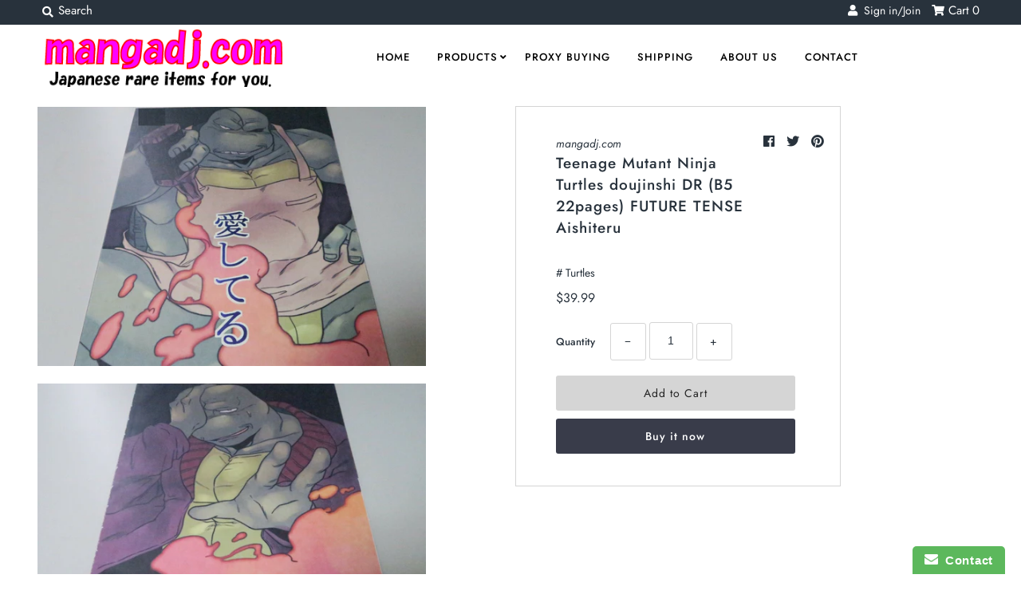

--- FILE ---
content_type: text/html; charset=utf-8
request_url: https://mangadj.com/products/teenage-mutant-ninja-turtles-doujinshi-dr-b5-22pages-future-tense-aishiteru-1
body_size: 26128
content:
<!DOCTYPE html>
<!--[if lt IE 7 ]><html class="ie ie6" lang="en"> <![endif]-->
<!--[if IE 7 ]><html class="ie ie7" lang="en"> <![endif]-->
<!--[if IE 8 ]><html class="ie ie8" lang="en"> <![endif]-->
<!--[if (gte IE 9)|!(IE)]><!--><html lang="en" class="no-js"> <!--<![endif]-->
<head>
  
   	

<!-- グーグル広告のタグ。　アダルト警告をたまに受けるため、一旦無効にした
  <script async src="https://pagead2.googlesyndication.com/pagead/js/adsbygoogle.js?client=ca-pub-8366694784051014"
     crossorigin="anonymous"></script>
  -->
  
  
  <meta name="facebook-domain-verification" content="270olksu917kxbvxf52uwoh6jq34kz" />
  <meta charset="utf-8" />
  



  

















  


   


   


  


     


  














    


 


   


 







































<!-- Meta
================================================== -->
  <title>
    Teenage Mutant Ninja Turtles doujinshi DR (B5 22pages) FUTURE TENSE Ai &ndash; mangadj.com
  </title>
  
    <meta name="description" content="If you want to know more detail, please message me. Thank you very much." />
  
  <link rel="canonical" href="https://mangadj.com/products/teenage-mutant-ninja-turtles-doujinshi-dr-b5-22pages-future-tense-aishiteru-1" />
  

  <meta property="og:type" content="product">
  <meta property="og:title" content="Teenage Mutant Ninja Turtles doujinshi DR (B5 22pages) FUTURE TENSE Aishiteru">
  <meta property="og:url" content="https://mangadj.com/products/teenage-mutant-ninja-turtles-doujinshi-dr-b5-22pages-future-tense-aishiteru-1">
  <meta property="og:description" content="If you want to know more detail, please message me. Thank you very much.
">
  
    <meta property="og:image" content="http://mangadj.com/cdn/shop/products/373548489975-0_grande.jpg?v=1619574693">
    <meta property="og:image:secure_url" content="https://mangadj.com/cdn/shop/products/373548489975-0_grande.jpg?v=1619574693">
  
    <meta property="og:image" content="http://mangadj.com/cdn/shop/products/373548489975-1_grande.jpg?v=1619574694">
    <meta property="og:image:secure_url" content="https://mangadj.com/cdn/shop/products/373548489975-1_grande.jpg?v=1619574694">
  
    <meta property="og:image" content="http://mangadj.com/cdn/shop/products/373548489975-2_grande.jpg?v=1619574694">
    <meta property="og:image:secure_url" content="https://mangadj.com/cdn/shop/products/373548489975-2_grande.jpg?v=1619574694">
  
  <meta property="og:price:amount" content="39.99">
  <meta property="og:price:currency" content="USD">

<meta property="og:site_name" content="mangadj.com">



  <meta name="twitter:card" content="summary">


  <meta name="twitter:site" content="@">


  <meta name="twitter:title" content="Teenage Mutant Ninja Turtles doujinshi DR (B5 22pages) FUTURE TENSE Aishiteru">
  <meta name="twitter:description" content="If you want to know more detail, please message me. Thank you very much.
">
  <meta name="twitter:image" content="https://mangadj.com/cdn/shop/products/373548489975-0_large.jpg?v=1619574693">
  <meta name="twitter:image:width" content="480">
  <meta name="twitter:image:height" content="480">



<!-- CSS
================================================== -->
  <link href="//mangadj.com/cdn/shop/t/2/assets/stylesheet.css?v=144508196760799759901759259347" rel="stylesheet" type="text/css" media="all" />

<!-- JS
================================================== -->
  <script src="//ajax.googleapis.com/ajax/libs/jquery/2.2.4/jquery.min.js" type="text/javascript"></script>
  <script src="//unpkg.com/eventemitter3@latest/umd/eventemitter3.min.js" type="text/javascript"></script>

  

  <script src="//mangadj.com/cdn/shop/t/2/assets/theme.js?v=31818756062833375351687930233" type="text/javascript"></script>
  <script src="//mangadj.com/cdn/shopifycloud/storefront/assets/themes_support/option_selection-b017cd28.js" type="text/javascript"></script>
  <script src="//mangadj.com/cdn/shop/t/2/assets/jquery.instagram.js?v=58777072800108370171574594513" type="text/javascript"></script>


  <meta name="viewport" content="width=device-width, initial-scale=1, maximum-scale=1">

<!-- Favicons
================================================== -->
  
    <link rel="shortcut icon" href="//mangadj.com/cdn/shop/files/mangadj_32x32.png?v=1614306040" type="image/png" />
  
  

  
   
  
  <script>window.performance && window.performance.mark && window.performance.mark('shopify.content_for_header.start');</script><meta name="google-site-verification" content="Y3llIwCQjdFdQVO8TDDwXX5Q5AWfPfu0thKYICHppPs">
<meta id="shopify-digital-wallet" name="shopify-digital-wallet" content="/28932735075/digital_wallets/dialog">
<meta name="shopify-checkout-api-token" content="1f142469cdf5b1bb9f7cdf683a0edafc">
<meta id="in-context-paypal-metadata" data-shop-id="28932735075" data-venmo-supported="false" data-environment="production" data-locale="en_US" data-paypal-v4="true" data-currency="USD">
<link rel="alternate" hreflang="x-default" href="https://mangadj.com/products/teenage-mutant-ninja-turtles-doujinshi-dr-b5-22pages-future-tense-aishiteru-1">
<link rel="alternate" hreflang="es" href="https://mangadj.com/es/products/teenage-mutant-ninja-turtles-doujinshi-dr-b5-22pages-future-tense-aishiteru-1">
<link rel="alternate" hreflang="de" href="https://mangadj.com/de/products/teenage-mutant-ninja-turtles-doujinshi-dr-b5-22pages-future-tense-aishiteru-1">
<link rel="alternate" hreflang="fr" href="https://mangadj.com/fr/products/teenage-mutant-ninja-turtles-doujinshi-dr-b5-22pages-future-tense-aishiteru-1">
<link rel="alternate" hreflang="hi" href="https://mangadj.com/hi/products/teenage-mutant-ninja-turtles-doujinshi-dr-b5-22pages-future-tense-aishiteru-1">
<link rel="alternate" hreflang="zh-Hans-CN" href="https://mangadj.com/zh-cn/products/teenage-mutant-ninja-turtles-doujinshi-dr-b5-22pages-future-tense-aishiteru-1">
<link rel="alternate" hreflang="en-DE" href="https://mangadj.com/en-de/products/teenage-mutant-ninja-turtles-doujinshi-dr-b5-22pages-future-tense-aishiteru-1">
<link rel="alternate" hreflang="de-DE" href="https://mangadj.com/de-de/products/teenage-mutant-ninja-turtles-doujinshi-dr-b5-22pages-future-tense-aishiteru-1">
<link rel="alternate" hreflang="en-IT" href="https://mangadj.com/en-it/products/teenage-mutant-ninja-turtles-doujinshi-dr-b5-22pages-future-tense-aishiteru-1">
<link rel="alternate" hreflang="en-NL" href="https://mangadj.com/en-nl/products/teenage-mutant-ninja-turtles-doujinshi-dr-b5-22pages-future-tense-aishiteru-1">
<link rel="alternate" hreflang="en-AT" href="https://mangadj.com/en-at/products/teenage-mutant-ninja-turtles-doujinshi-dr-b5-22pages-future-tense-aishiteru-1">
<link rel="alternate" hreflang="en-ES" href="https://mangadj.com/en-es/products/teenage-mutant-ninja-turtles-doujinshi-dr-b5-22pages-future-tense-aishiteru-1">
<link rel="alternate" hreflang="en-FI" href="https://mangadj.com/en-fi/products/teenage-mutant-ninja-turtles-doujinshi-dr-b5-22pages-future-tense-aishiteru-1">
<link rel="alternate" hreflang="en-FR" href="https://mangadj.com/en-fr/products/teenage-mutant-ninja-turtles-doujinshi-dr-b5-22pages-future-tense-aishiteru-1">
<link rel="alternate" hreflang="en-VN" href="https://mangadj.com/en-vn/products/teenage-mutant-ninja-turtles-doujinshi-dr-b5-22pages-future-tense-aishiteru-1">
<link rel="alternate" type="application/json+oembed" href="https://mangadj.com/products/teenage-mutant-ninja-turtles-doujinshi-dr-b5-22pages-future-tense-aishiteru-1.oembed">
<script async="async" src="/checkouts/internal/preloads.js?locale=en-US"></script>
<script id="shopify-features" type="application/json">{"accessToken":"1f142469cdf5b1bb9f7cdf683a0edafc","betas":["rich-media-storefront-analytics"],"domain":"mangadj.com","predictiveSearch":true,"shopId":28932735075,"locale":"en"}</script>
<script>var Shopify = Shopify || {};
Shopify.shop = "mangadj.myshopify.com";
Shopify.locale = "en";
Shopify.currency = {"active":"USD","rate":"1.0"};
Shopify.country = "US";
Shopify.theme = {"name":"Mr Parker","id":79977381987,"schema_name":"Mr Parker","schema_version":"6.9.3","theme_store_id":567,"role":"main"};
Shopify.theme.handle = "null";
Shopify.theme.style = {"id":null,"handle":null};
Shopify.cdnHost = "mangadj.com/cdn";
Shopify.routes = Shopify.routes || {};
Shopify.routes.root = "/";</script>
<script type="module">!function(o){(o.Shopify=o.Shopify||{}).modules=!0}(window);</script>
<script>!function(o){function n(){var o=[];function n(){o.push(Array.prototype.slice.apply(arguments))}return n.q=o,n}var t=o.Shopify=o.Shopify||{};t.loadFeatures=n(),t.autoloadFeatures=n()}(window);</script>
<script id="shop-js-analytics" type="application/json">{"pageType":"product"}</script>
<script defer="defer" async type="module" src="//mangadj.com/cdn/shopifycloud/shop-js/modules/v2/client.init-shop-cart-sync_DRRuZ9Jb.en.esm.js"></script>
<script defer="defer" async type="module" src="//mangadj.com/cdn/shopifycloud/shop-js/modules/v2/chunk.common_Bq80O0pE.esm.js"></script>
<script type="module">
  await import("//mangadj.com/cdn/shopifycloud/shop-js/modules/v2/client.init-shop-cart-sync_DRRuZ9Jb.en.esm.js");
await import("//mangadj.com/cdn/shopifycloud/shop-js/modules/v2/chunk.common_Bq80O0pE.esm.js");

  window.Shopify.SignInWithShop?.initShopCartSync?.({"fedCMEnabled":true,"windoidEnabled":true});

</script>
<script>(function() {
  var isLoaded = false;
  function asyncLoad() {
    if (isLoaded) return;
    isLoaded = true;
    var urls = ["https:\/\/www.improvedcontactform.com\/icf.js?shop=mangadj.myshopify.com","https:\/\/instafeed.nfcube.com\/cdn\/c4c2207e1abd9e0dfa72047da17ee9a0.js?shop=mangadj.myshopify.com","https:\/\/cdn.kilatechapps.com\/media\/ipcountryredirect\/28932735075.min.js?shop=mangadj.myshopify.com","\/\/shopify.privy.com\/widget.js?shop=mangadj.myshopify.com"];
    for (var i = 0; i < urls.length; i++) {
      var s = document.createElement('script');
      s.type = 'text/javascript';
      s.async = true;
      s.src = urls[i];
      var x = document.getElementsByTagName('script')[0];
      x.parentNode.insertBefore(s, x);
    }
  };
  if(window.attachEvent) {
    window.attachEvent('onload', asyncLoad);
  } else {
    window.addEventListener('load', asyncLoad, false);
  }
})();</script>
<script id="__st">var __st={"a":28932735075,"offset":32400,"reqid":"6d329b81-21ea-4383-948f-788bb2299a8c-1763599572","pageurl":"mangadj.com\/products\/teenage-mutant-ninja-turtles-doujinshi-dr-b5-22pages-future-tense-aishiteru-1","u":"6d15c1b1d1a7","p":"product","rtyp":"product","rid":6559926714467};</script>
<script>window.ShopifyPaypalV4VisibilityTracking = true;</script>
<script id="captcha-bootstrap">!function(){'use strict';const t='contact',e='account',n='new_comment',o=[[t,t],['blogs',n],['comments',n],[t,'customer']],c=[[e,'customer_login'],[e,'guest_login'],[e,'recover_customer_password'],[e,'create_customer']],r=t=>t.map((([t,e])=>`form[action*='/${t}']:not([data-nocaptcha='true']) input[name='form_type'][value='${e}']`)).join(','),a=t=>()=>t?[...document.querySelectorAll(t)].map((t=>t.form)):[];function s(){const t=[...o],e=r(t);return a(e)}const i='password',u='form_key',d=['recaptcha-v3-token','g-recaptcha-response','h-captcha-response',i],f=()=>{try{return window.sessionStorage}catch{return}},m='__shopify_v',_=t=>t.elements[u];function p(t,e,n=!1){try{const o=window.sessionStorage,c=JSON.parse(o.getItem(e)),{data:r}=function(t){const{data:e,action:n}=t;return t[m]||n?{data:e,action:n}:{data:t,action:n}}(c);for(const[e,n]of Object.entries(r))t.elements[e]&&(t.elements[e].value=n);n&&o.removeItem(e)}catch(o){console.error('form repopulation failed',{error:o})}}const l='form_type',E='cptcha';function T(t){t.dataset[E]=!0}const w=window,h=w.document,L='Shopify',v='ce_forms',y='captcha';let A=!1;((t,e)=>{const n=(g='f06e6c50-85a8-45c8-87d0-21a2b65856fe',I='https://cdn.shopify.com/shopifycloud/storefront-forms-hcaptcha/ce_storefront_forms_captcha_hcaptcha.v1.5.2.iife.js',D={infoText:'Protected by hCaptcha',privacyText:'Privacy',termsText:'Terms'},(t,e,n)=>{const o=w[L][v],c=o.bindForm;if(c)return c(t,g,e,D).then(n);var r;o.q.push([[t,g,e,D],n]),r=I,A||(h.body.append(Object.assign(h.createElement('script'),{id:'captcha-provider',async:!0,src:r})),A=!0)});var g,I,D;w[L]=w[L]||{},w[L][v]=w[L][v]||{},w[L][v].q=[],w[L][y]=w[L][y]||{},w[L][y].protect=function(t,e){n(t,void 0,e),T(t)},Object.freeze(w[L][y]),function(t,e,n,w,h,L){const[v,y,A,g]=function(t,e,n){const i=e?o:[],u=t?c:[],d=[...i,...u],f=r(d),m=r(i),_=r(d.filter((([t,e])=>n.includes(e))));return[a(f),a(m),a(_),s()]}(w,h,L),I=t=>{const e=t.target;return e instanceof HTMLFormElement?e:e&&e.form},D=t=>v().includes(t);t.addEventListener('submit',(t=>{const e=I(t);if(!e)return;const n=D(e)&&!e.dataset.hcaptchaBound&&!e.dataset.recaptchaBound,o=_(e),c=g().includes(e)&&(!o||!o.value);(n||c)&&t.preventDefault(),c&&!n&&(function(t){try{if(!f())return;!function(t){const e=f();if(!e)return;const n=_(t);if(!n)return;const o=n.value;o&&e.removeItem(o)}(t);const e=Array.from(Array(32),(()=>Math.random().toString(36)[2])).join('');!function(t,e){_(t)||t.append(Object.assign(document.createElement('input'),{type:'hidden',name:u})),t.elements[u].value=e}(t,e),function(t,e){const n=f();if(!n)return;const o=[...t.querySelectorAll(`input[type='${i}']`)].map((({name:t})=>t)),c=[...d,...o],r={};for(const[a,s]of new FormData(t).entries())c.includes(a)||(r[a]=s);n.setItem(e,JSON.stringify({[m]:1,action:t.action,data:r}))}(t,e)}catch(e){console.error('failed to persist form',e)}}(e),e.submit())}));const S=(t,e)=>{t&&!t.dataset[E]&&(n(t,e.some((e=>e===t))),T(t))};for(const o of['focusin','change'])t.addEventListener(o,(t=>{const e=I(t);D(e)&&S(e,y())}));const B=e.get('form_key'),M=e.get(l),P=B&&M;t.addEventListener('DOMContentLoaded',(()=>{const t=y();if(P)for(const e of t)e.elements[l].value===M&&p(e,B);[...new Set([...A(),...v().filter((t=>'true'===t.dataset.shopifyCaptcha))])].forEach((e=>S(e,t)))}))}(h,new URLSearchParams(w.location.search),n,t,e,['guest_login'])})(!0,!0)}();</script>
<script integrity="sha256-52AcMU7V7pcBOXWImdc/TAGTFKeNjmkeM1Pvks/DTgc=" data-source-attribution="shopify.loadfeatures" defer="defer" src="//mangadj.com/cdn/shopifycloud/storefront/assets/storefront/load_feature-81c60534.js" crossorigin="anonymous"></script>
<script data-source-attribution="shopify.dynamic_checkout.dynamic.init">var Shopify=Shopify||{};Shopify.PaymentButton=Shopify.PaymentButton||{isStorefrontPortableWallets:!0,init:function(){window.Shopify.PaymentButton.init=function(){};var t=document.createElement("script");t.src="https://mangadj.com/cdn/shopifycloud/portable-wallets/latest/portable-wallets.en.js",t.type="module",document.head.appendChild(t)}};
</script>
<script data-source-attribution="shopify.dynamic_checkout.buyer_consent">
  function portableWalletsHideBuyerConsent(e){var t=document.getElementById("shopify-buyer-consent"),n=document.getElementById("shopify-subscription-policy-button");t&&n&&(t.classList.add("hidden"),t.setAttribute("aria-hidden","true"),n.removeEventListener("click",e))}function portableWalletsShowBuyerConsent(e){var t=document.getElementById("shopify-buyer-consent"),n=document.getElementById("shopify-subscription-policy-button");t&&n&&(t.classList.remove("hidden"),t.removeAttribute("aria-hidden"),n.addEventListener("click",e))}window.Shopify?.PaymentButton&&(window.Shopify.PaymentButton.hideBuyerConsent=portableWalletsHideBuyerConsent,window.Shopify.PaymentButton.showBuyerConsent=portableWalletsShowBuyerConsent);
</script>
<script>
  function portableWalletsCleanup(e){e&&e.src&&console.error("Failed to load portable wallets script "+e.src);var t=document.querySelectorAll("shopify-accelerated-checkout .shopify-payment-button__skeleton, shopify-accelerated-checkout-cart .wallet-cart-button__skeleton"),e=document.getElementById("shopify-buyer-consent");for(let e=0;e<t.length;e++)t[e].remove();e&&e.remove()}function portableWalletsNotLoadedAsModule(e){e instanceof ErrorEvent&&"string"==typeof e.message&&e.message.includes("import.meta")&&"string"==typeof e.filename&&e.filename.includes("portable-wallets")&&(window.removeEventListener("error",portableWalletsNotLoadedAsModule),window.Shopify.PaymentButton.failedToLoad=e,"loading"===document.readyState?document.addEventListener("DOMContentLoaded",window.Shopify.PaymentButton.init):window.Shopify.PaymentButton.init())}window.addEventListener("error",portableWalletsNotLoadedAsModule);
</script>

<script type="module" src="https://mangadj.com/cdn/shopifycloud/portable-wallets/latest/portable-wallets.en.js" onError="portableWalletsCleanup(this)" crossorigin="anonymous"></script>
<script nomodule>
  document.addEventListener("DOMContentLoaded", portableWalletsCleanup);
</script>

<link id="shopify-accelerated-checkout-styles" rel="stylesheet" media="screen" href="https://mangadj.com/cdn/shopifycloud/portable-wallets/latest/accelerated-checkout-backwards-compat.css" crossorigin="anonymous">
<style id="shopify-accelerated-checkout-cart">
        #shopify-buyer-consent {
  margin-top: 1em;
  display: inline-block;
  width: 100%;
}

#shopify-buyer-consent.hidden {
  display: none;
}

#shopify-subscription-policy-button {
  background: none;
  border: none;
  padding: 0;
  text-decoration: underline;
  font-size: inherit;
  cursor: pointer;
}

#shopify-subscription-policy-button::before {
  box-shadow: none;
}

      </style>
<script id="sections-script" data-sections="product-recommendations" defer="defer" src="//mangadj.com/cdn/shop/t/2/compiled_assets/scripts.js?1066"></script>
<script>window.performance && window.performance.mark && window.performance.mark('shopify.content_for_header.end');</script>

  <script type="text/javascript">
    $(window).load(function() {
      $('.collection-image').matchHeight();
    });
  </script>

  
<!-- Start of Judge.me Core -->
<link rel="dns-prefetch" href="https://cdn.judge.me/">
<script data-cfasync='false' class='jdgm-settings-script'>window.jdgmSettings={"pagination":5,"disable_web_reviews":false,"badge_no_review_text":"No reviews","badge_n_reviews_text":"{{ n }} review/reviews","hide_badge_preview_if_no_reviews":true,"badge_hide_text":false,"enforce_center_preview_badge":false,"widget_title":"Customer Reviews","widget_open_form_text":"Write a review","widget_close_form_text":"Cancel review","widget_refresh_page_text":"Refresh page","widget_summary_text":"Based on {{ number_of_reviews }} review/reviews","widget_no_review_text":"Be the first to write a review","widget_name_field_text":"Name","widget_verified_name_field_text":"Verified Name (public)","widget_name_placeholder_text":"Enter your name (public)","widget_required_field_error_text":"This field is required.","widget_email_field_text":"Email","widget_verified_email_field_text":"Verified Email (private, can not be edited)","widget_email_placeholder_text":"Enter your email (private)","widget_email_field_error_text":"Please enter a valid email address.","widget_rating_field_text":"Rating","widget_review_title_field_text":"Review Title","widget_review_title_placeholder_text":"Give your review a title","widget_review_body_field_text":"Review","widget_review_body_placeholder_text":"Write your comments here","widget_pictures_field_text":"Picture/Video (optional)","widget_submit_review_text":"Submit Review","widget_submit_verified_review_text":"Submit Verified Review","widget_submit_success_msg_with_auto_publish":"Thank you! Please refresh the page in a few moments to see your review. You can remove or edit your review by logging into \u003ca href='https://judge.me/login' target='_blank' rel='nofollow noopener'\u003eJudge.me\u003c/a\u003e","widget_submit_success_msg_no_auto_publish":"Thank you! Your review will be published as soon as it is approved by the shop admin. You can remove or edit your review by logging into \u003ca href='https://judge.me/login' target='_blank' rel='nofollow noopener'\u003eJudge.me\u003c/a\u003e","widget_show_default_reviews_out_of_total_text":"Showing {{ n_reviews_shown }} out of {{ n_reviews }} reviews.","widget_show_all_link_text":"Show all","widget_show_less_link_text":"Show less","widget_author_said_text":"{{ reviewer_name }} said:","widget_days_text":"{{ n }} days ago","widget_weeks_text":"{{ n }} week/weeks ago","widget_months_text":"{{ n }} month/months ago","widget_years_text":"{{ n }} year/years ago","widget_yesterday_text":"Yesterday","widget_today_text":"Today","widget_replied_text":"\u003e\u003e {{ shop_name }} replied:","widget_read_more_text":"Read more","widget_rating_filter_see_all_text":"See all reviews","widget_sorting_most_recent_text":"Most Recent","widget_sorting_highest_rating_text":"Highest Rating","widget_sorting_lowest_rating_text":"Lowest Rating","widget_sorting_with_pictures_text":"Only Pictures","widget_sorting_most_helpful_text":"Most Helpful","widget_open_question_form_text":"Ask a question","widget_reviews_subtab_text":"Reviews","widget_questions_subtab_text":"Questions","widget_question_label_text":"Question","widget_answer_label_text":"Answer","widget_question_placeholder_text":"Write your question here","widget_submit_question_text":"Submit Question","widget_question_submit_success_text":"Thank you for your question! We will notify you once it gets answered.","verified_badge_text":"Verified","verified_badge_placement":"left-of-reviewer-name","widget_hide_border":false,"widget_social_share":false,"all_reviews_include_out_of_store_products":true,"all_reviews_out_of_store_text":"(out of store)","all_reviews_product_name_prefix_text":"about","enable_review_pictures":false,"widget_product_reviews_subtab_text":"Product Reviews","widget_shop_reviews_subtab_text":"Shop Reviews","widget_sorting_pictures_first_text":"Pictures First","floating_tab_button_name":"★ Judge.me Reviews","floating_tab_title":"Let customers speak for us","floating_tab_url":"https://mangadj.com/pages/reviews","all_reviews_text_badge_text":"Customers rate us {{ shop.metafields.judgeme.all_reviews_rating | round: 1 }}/5 based on {{ shop.metafields.judgeme.all_reviews_count }} reviews.","all_reviews_text_badge_text_branded_style":"{{ shop.metafields.judgeme.all_reviews_rating | round: 1 }} out of 5 stars based on {{ shop.metafields.judgeme.all_reviews_count }} reviews","all_reviews_text_badge_url":"https://mangadj.com/pages/reviews","featured_carousel_title":"Let customers speak for us","featured_carousel_count_text":"from {{ n }} reviews","featured_carousel_url":"https://mangadj.com/pages/reviews","verified_count_badge_url":"https://mangadj.com/pages/reviews","picture_reminder_submit_button":"Upload Pictures","widget_sorting_videos_first_text":"Videos First","widget_review_pending_text":"Pending","remove_microdata_snippet":false,"preview_badge_no_question_text":"No questions","preview_badge_n_question_text":"{{ number_of_questions }} question/questions","widget_search_bar_placeholder":"Search reviews","widget_sorting_verified_only_text":"Verified only","all_reviews_page_load_more_text":"Load More Reviews","widget_public_name_text":"displayed publicly like","default_reviewer_name_has_non_latin":true,"widget_reviewer_anonymous":"Anonymous","medals_widget_title":"Judge.me Review Medals","widget_invalid_yt_video_url_error_text":"Not a YouTube video URL","widget_max_length_field_error_text":"Please enter no more than {0} characters.","widget_load_with_code_splitting":true,"widget_ugc_title":"Made by us, Shared by you","widget_ugc_subtitle":"Tag us to see your picture featured in our page","widget_ugc_primary_button_text":"Buy Now","widget_ugc_secondary_button_text":"Load More","widget_ugc_reviews_button_text":"View Reviews","widget_rating_metafield_value_type":true,"widget_summary_average_rating_text":"{{ average_rating }} out of 5","widget_media_grid_title":"Customer photos \u0026 videos","widget_media_grid_see_more_text":"See more","widget_verified_by_judgeme_text":"Verified by Judge.me","widget_verified_by_judgeme_text_in_store_medals":"Verified by Judge.me","widget_media_field_exceed_quantity_message":"Sorry, we can only accept {{ max_media }} for one review.","widget_media_field_exceed_limit_message":"{{ file_name }} is too large, please select a {{ media_type }} less than {{ size_limit }}MB.","widget_review_submitted_text":"Review Submitted!","widget_question_submitted_text":"Question Submitted!","widget_close_form_text_question":"Cancel","widget_write_your_answer_here_text":"Write your answer here","widget_show_collected_by_judgeme":false,"widget_collected_by_judgeme_text":"collected by Judge.me","widget_load_more_text":"Load More","widget_full_review_text":"Full Review","widget_read_more_reviews_text":"Read More Reviews","widget_read_questions_text":"Read Questions","widget_questions_and_answers_text":"Questions \u0026 Answers","widget_verified_by_text":"Verified by","widget_number_of_reviews_text":"{{ number_of_reviews }} reviews","widget_back_button_text":"Back","widget_next_button_text":"Next","widget_custom_forms_filter_button":"Filters","custom_forms_style":"vertical","how_reviews_are_collected":"How reviews are collected?","preview_badge_collection_page_install_preference":true,"preview_badge_product_page_install_preference":true,"review_widget_best_location":true,"platform":"shopify","branding_url":"https://judge.me/reviews/mangadj.myshopify.com","branding_text":"Powered by Judge.me","locale":"en","reply_name":"mangadj.com","widget_version":"2.1","footer":true,"autopublish":false,"review_dates":true,"enable_custom_form":false,"can_be_branded":true};</script> <style class='jdgm-settings-style'>.jdgm-xx{left:0}.jdgm-prev-badge[data-average-rating='0.00']{display:none !important}.jdgm-author-all-initials{display:none !important}.jdgm-author-last-initial{display:none !important}.jdgm-rev-widg__title{visibility:hidden}.jdgm-rev-widg__summary-text{visibility:hidden}.jdgm-prev-badge__text{visibility:hidden}.jdgm-rev__replier:before{content:'mangadj.com'}.jdgm-rev__prod-link-prefix:before{content:'about'}.jdgm-rev__out-of-store-text:before{content:'(out of store)'}@media only screen and (min-width: 768px){.jdgm-rev__pics .jdgm-rev_all-rev-page-picture-separator,.jdgm-rev__pics .jdgm-rev__product-picture{display:none}}@media only screen and (max-width: 768px){.jdgm-rev__pics .jdgm-rev_all-rev-page-picture-separator,.jdgm-rev__pics .jdgm-rev__product-picture{display:none}}.jdgm-preview-badge[data-template="index"]{display:none !important}.jdgm-verified-count-badget[data-from-snippet="true"]{display:none !important}.jdgm-carousel-wrapper[data-from-snippet="true"]{display:none !important}.jdgm-all-reviews-text[data-from-snippet="true"]{display:none !important}.jdgm-medals-section[data-from-snippet="true"]{display:none !important}.jdgm-ugc-media-wrapper[data-from-snippet="true"]{display:none !important}
</style>

  
  
  
  <style class='jdgm-miracle-styles'>
  @-webkit-keyframes jdgm-spin{0%{-webkit-transform:rotate(0deg);-ms-transform:rotate(0deg);transform:rotate(0deg)}100%{-webkit-transform:rotate(359deg);-ms-transform:rotate(359deg);transform:rotate(359deg)}}@keyframes jdgm-spin{0%{-webkit-transform:rotate(0deg);-ms-transform:rotate(0deg);transform:rotate(0deg)}100%{-webkit-transform:rotate(359deg);-ms-transform:rotate(359deg);transform:rotate(359deg)}}@font-face{font-family:'JudgemeStar';src:url("[data-uri]") format("woff");font-weight:normal;font-style:normal}.jdgm-star{font-family:'JudgemeStar';display:inline !important;text-decoration:none !important;padding:0 4px 0 0 !important;margin:0 !important;font-weight:bold;opacity:1;-webkit-font-smoothing:antialiased;-moz-osx-font-smoothing:grayscale}.jdgm-star:hover{opacity:1}.jdgm-star:last-of-type{padding:0 !important}.jdgm-star.jdgm--on:before{content:"\e000"}.jdgm-star.jdgm--off:before{content:"\e001"}.jdgm-star.jdgm--half:before{content:"\e002"}.jdgm-widget *{margin:0;line-height:1.4;-webkit-box-sizing:border-box;-moz-box-sizing:border-box;box-sizing:border-box;-webkit-overflow-scrolling:touch}.jdgm-hidden{display:none !important;visibility:hidden !important}.jdgm-temp-hidden{display:none}.jdgm-spinner{width:40px;height:40px;margin:auto;border-radius:50%;border-top:2px solid #eee;border-right:2px solid #eee;border-bottom:2px solid #eee;border-left:2px solid #ccc;-webkit-animation:jdgm-spin 0.8s infinite linear;animation:jdgm-spin 0.8s infinite linear}.jdgm-prev-badge{display:block !important}

</style>


  
  
   


<script data-cfasync='false' class='jdgm-script'>
!function(e){window.jdgm=window.jdgm||{},jdgm.CDN_HOST="https://cdn.judge.me/",
jdgm.docReady=function(d){(e.attachEvent?"complete"===e.readyState:"loading"!==e.readyState)?
setTimeout(d,0):e.addEventListener("DOMContentLoaded",d)},jdgm.loadCSS=function(d,t,o,s){
!o&&jdgm.loadCSS.requestedUrls.indexOf(d)>=0||(jdgm.loadCSS.requestedUrls.push(d),
(s=e.createElement("link")).rel="stylesheet",s.class="jdgm-stylesheet",s.media="nope!",
s.href=d,s.onload=function(){this.media="all",t&&setTimeout(t)},e.body.appendChild(s))},
jdgm.loadCSS.requestedUrls=[],jdgm.docReady(function(){(window.jdgmLoadCSS||e.querySelectorAll(
".jdgm-widget, .jdgm-all-reviews-page").length>0)&&(jdgmSettings.widget_load_with_code_splitting?
parseFloat(jdgmSettings.widget_version)>=3?jdgm.loadCSS(jdgm.CDN_HOST+"widget_v3/base.css"):
jdgm.loadCSS(jdgm.CDN_HOST+"widget/base.css"):jdgm.loadCSS(jdgm.CDN_HOST+"shopify_v2.css"))})}(document);
</script>
<script async data-cfasync="false" type="text/javascript" src="https://cdn.judge.me/loader.js"></script>

<noscript><link rel="stylesheet" type="text/css" media="all" href="https://cdn.judge.me/shopify_v2.css"></noscript>
<!-- End of Judge.me Core -->


<!-- "snippets/weglot_hreftags.liquid" was not rendered, the associated app was uninstalled -->
<!-- "snippets/weglot_switcher.liquid" was not rendered, the associated app was uninstalled -->
 
<!-- "snippets/pagefly-header.liquid" was not rendered, the associated app was uninstalled -->
 
  <!-- "snippets/shogun-head.liquid" was not rendered, the associated app was uninstalled -->
<!--Gem_Page_Header_Script-->
<!-- "snippets/gem-app-header-scripts.liquid" was not rendered, the associated app was uninstalled -->
<!--End_Gem_Page_Header_Script-->
<link href="https://monorail-edge.shopifysvc.com" rel="dns-prefetch">
<script>(function(){if ("sendBeacon" in navigator && "performance" in window) {try {var session_token_from_headers = performance.getEntriesByType('navigation')[0].serverTiming.find(x => x.name == '_s').description;} catch {var session_token_from_headers = undefined;}var session_cookie_matches = document.cookie.match(/_shopify_s=([^;]*)/);var session_token_from_cookie = session_cookie_matches && session_cookie_matches.length === 2 ? session_cookie_matches[1] : "";var session_token = session_token_from_headers || session_token_from_cookie || "";function handle_abandonment_event(e) {var entries = performance.getEntries().filter(function(entry) {return /monorail-edge.shopifysvc.com/.test(entry.name);});if (!window.abandonment_tracked && entries.length === 0) {window.abandonment_tracked = true;var currentMs = Date.now();var navigation_start = performance.timing.navigationStart;var payload = {shop_id: 28932735075,url: window.location.href,navigation_start,duration: currentMs - navigation_start,session_token,page_type: "product"};window.navigator.sendBeacon("https://monorail-edge.shopifysvc.com/v1/produce", JSON.stringify({schema_id: "online_store_buyer_site_abandonment/1.1",payload: payload,metadata: {event_created_at_ms: currentMs,event_sent_at_ms: currentMs}}));}}window.addEventListener('pagehide', handle_abandonment_event);}}());</script>
<script id="web-pixels-manager-setup">(function e(e,d,r,n,o){if(void 0===o&&(o={}),!Boolean(null===(a=null===(i=window.Shopify)||void 0===i?void 0:i.analytics)||void 0===a?void 0:a.replayQueue)){var i,a;window.Shopify=window.Shopify||{};var t=window.Shopify;t.analytics=t.analytics||{};var s=t.analytics;s.replayQueue=[],s.publish=function(e,d,r){return s.replayQueue.push([e,d,r]),!0};try{self.performance.mark("wpm:start")}catch(e){}var l=function(){var e={modern:/Edge?\/(1{2}[4-9]|1[2-9]\d|[2-9]\d{2}|\d{4,})\.\d+(\.\d+|)|Firefox\/(1{2}[4-9]|1[2-9]\d|[2-9]\d{2}|\d{4,})\.\d+(\.\d+|)|Chrom(ium|e)\/(9{2}|\d{3,})\.\d+(\.\d+|)|(Maci|X1{2}).+ Version\/(15\.\d+|(1[6-9]|[2-9]\d|\d{3,})\.\d+)([,.]\d+|)( \(\w+\)|)( Mobile\/\w+|) Safari\/|Chrome.+OPR\/(9{2}|\d{3,})\.\d+\.\d+|(CPU[ +]OS|iPhone[ +]OS|CPU[ +]iPhone|CPU IPhone OS|CPU iPad OS)[ +]+(15[._]\d+|(1[6-9]|[2-9]\d|\d{3,})[._]\d+)([._]\d+|)|Android:?[ /-](13[3-9]|1[4-9]\d|[2-9]\d{2}|\d{4,})(\.\d+|)(\.\d+|)|Android.+Firefox\/(13[5-9]|1[4-9]\d|[2-9]\d{2}|\d{4,})\.\d+(\.\d+|)|Android.+Chrom(ium|e)\/(13[3-9]|1[4-9]\d|[2-9]\d{2}|\d{4,})\.\d+(\.\d+|)|SamsungBrowser\/([2-9]\d|\d{3,})\.\d+/,legacy:/Edge?\/(1[6-9]|[2-9]\d|\d{3,})\.\d+(\.\d+|)|Firefox\/(5[4-9]|[6-9]\d|\d{3,})\.\d+(\.\d+|)|Chrom(ium|e)\/(5[1-9]|[6-9]\d|\d{3,})\.\d+(\.\d+|)([\d.]+$|.*Safari\/(?![\d.]+ Edge\/[\d.]+$))|(Maci|X1{2}).+ Version\/(10\.\d+|(1[1-9]|[2-9]\d|\d{3,})\.\d+)([,.]\d+|)( \(\w+\)|)( Mobile\/\w+|) Safari\/|Chrome.+OPR\/(3[89]|[4-9]\d|\d{3,})\.\d+\.\d+|(CPU[ +]OS|iPhone[ +]OS|CPU[ +]iPhone|CPU IPhone OS|CPU iPad OS)[ +]+(10[._]\d+|(1[1-9]|[2-9]\d|\d{3,})[._]\d+)([._]\d+|)|Android:?[ /-](13[3-9]|1[4-9]\d|[2-9]\d{2}|\d{4,})(\.\d+|)(\.\d+|)|Mobile Safari.+OPR\/([89]\d|\d{3,})\.\d+\.\d+|Android.+Firefox\/(13[5-9]|1[4-9]\d|[2-9]\d{2}|\d{4,})\.\d+(\.\d+|)|Android.+Chrom(ium|e)\/(13[3-9]|1[4-9]\d|[2-9]\d{2}|\d{4,})\.\d+(\.\d+|)|Android.+(UC? ?Browser|UCWEB|U3)[ /]?(15\.([5-9]|\d{2,})|(1[6-9]|[2-9]\d|\d{3,})\.\d+)\.\d+|SamsungBrowser\/(5\.\d+|([6-9]|\d{2,})\.\d+)|Android.+MQ{2}Browser\/(14(\.(9|\d{2,})|)|(1[5-9]|[2-9]\d|\d{3,})(\.\d+|))(\.\d+|)|K[Aa][Ii]OS\/(3\.\d+|([4-9]|\d{2,})\.\d+)(\.\d+|)/},d=e.modern,r=e.legacy,n=navigator.userAgent;return n.match(d)?"modern":n.match(r)?"legacy":"unknown"}(),u="modern"===l?"modern":"legacy",c=(null!=n?n:{modern:"",legacy:""})[u],f=function(e){return[e.baseUrl,"/wpm","/b",e.hashVersion,"modern"===e.buildTarget?"m":"l",".js"].join("")}({baseUrl:d,hashVersion:r,buildTarget:u}),m=function(e){var d=e.version,r=e.bundleTarget,n=e.surface,o=e.pageUrl,i=e.monorailEndpoint;return{emit:function(e){var a=e.status,t=e.errorMsg,s=(new Date).getTime(),l=JSON.stringify({metadata:{event_sent_at_ms:s},events:[{schema_id:"web_pixels_manager_load/3.1",payload:{version:d,bundle_target:r,page_url:o,status:a,surface:n,error_msg:t},metadata:{event_created_at_ms:s}}]});if(!i)return console&&console.warn&&console.warn("[Web Pixels Manager] No Monorail endpoint provided, skipping logging."),!1;try{return self.navigator.sendBeacon.bind(self.navigator)(i,l)}catch(e){}var u=new XMLHttpRequest;try{return u.open("POST",i,!0),u.setRequestHeader("Content-Type","text/plain"),u.send(l),!0}catch(e){return console&&console.warn&&console.warn("[Web Pixels Manager] Got an unhandled error while logging to Monorail."),!1}}}}({version:r,bundleTarget:l,surface:e.surface,pageUrl:self.location.href,monorailEndpoint:e.monorailEndpoint});try{o.browserTarget=l,function(e){var d=e.src,r=e.async,n=void 0===r||r,o=e.onload,i=e.onerror,a=e.sri,t=e.scriptDataAttributes,s=void 0===t?{}:t,l=document.createElement("script"),u=document.querySelector("head"),c=document.querySelector("body");if(l.async=n,l.src=d,a&&(l.integrity=a,l.crossOrigin="anonymous"),s)for(var f in s)if(Object.prototype.hasOwnProperty.call(s,f))try{l.dataset[f]=s[f]}catch(e){}if(o&&l.addEventListener("load",o),i&&l.addEventListener("error",i),u)u.appendChild(l);else{if(!c)throw new Error("Did not find a head or body element to append the script");c.appendChild(l)}}({src:f,async:!0,onload:function(){if(!function(){var e,d;return Boolean(null===(d=null===(e=window.Shopify)||void 0===e?void 0:e.analytics)||void 0===d?void 0:d.initialized)}()){var d=window.webPixelsManager.init(e)||void 0;if(d){var r=window.Shopify.analytics;r.replayQueue.forEach((function(e){var r=e[0],n=e[1],o=e[2];d.publishCustomEvent(r,n,o)})),r.replayQueue=[],r.publish=d.publishCustomEvent,r.visitor=d.visitor,r.initialized=!0}}},onerror:function(){return m.emit({status:"failed",errorMsg:"".concat(f," has failed to load")})},sri:function(e){var d=/^sha384-[A-Za-z0-9+/=]+$/;return"string"==typeof e&&d.test(e)}(c)?c:"",scriptDataAttributes:o}),m.emit({status:"loading"})}catch(e){m.emit({status:"failed",errorMsg:(null==e?void 0:e.message)||"Unknown error"})}}})({shopId: 28932735075,storefrontBaseUrl: "https://mangadj.com",extensionsBaseUrl: "https://extensions.shopifycdn.com/cdn/shopifycloud/web-pixels-manager",monorailEndpoint: "https://monorail-edge.shopifysvc.com/unstable/produce_batch",surface: "storefront-renderer",enabledBetaFlags: ["2dca8a86"],webPixelsConfigList: [{"id":"1376518450","configuration":"{\"webPixelName\":\"Judge.me\"}","eventPayloadVersion":"v1","runtimeContext":"STRICT","scriptVersion":"34ad157958823915625854214640f0bf","type":"APP","apiClientId":683015,"privacyPurposes":["ANALYTICS"],"dataSharingAdjustments":{"protectedCustomerApprovalScopes":["read_customer_email","read_customer_name","read_customer_personal_data","read_customer_phone"]}},{"id":"823001394","configuration":"{\"config\":\"{\\\"pixel_id\\\":\\\"G-VLXHSCCF9G\\\",\\\"target_country\\\":\\\"US\\\",\\\"gtag_events\\\":[{\\\"type\\\":\\\"search\\\",\\\"action_label\\\":[\\\"G-VLXHSCCF9G\\\",\\\"AW-681380557\\\/7xMDCOXOyLgBEM2V9MQC\\\"]},{\\\"type\\\":\\\"begin_checkout\\\",\\\"action_label\\\":[\\\"G-VLXHSCCF9G\\\",\\\"AW-681380557\\\/hN2iCOLOyLgBEM2V9MQC\\\"]},{\\\"type\\\":\\\"view_item\\\",\\\"action_label\\\":[\\\"G-VLXHSCCF9G\\\",\\\"AW-681380557\\\/ljS3CNzOyLgBEM2V9MQC\\\",\\\"MC-X7VJFJHWRR\\\"]},{\\\"type\\\":\\\"purchase\\\",\\\"action_label\\\":[\\\"G-VLXHSCCF9G\\\",\\\"AW-681380557\\\/fb6MCNnOyLgBEM2V9MQC\\\",\\\"MC-X7VJFJHWRR\\\"]},{\\\"type\\\":\\\"page_view\\\",\\\"action_label\\\":[\\\"G-VLXHSCCF9G\\\",\\\"AW-681380557\\\/SIx4CNbOyLgBEM2V9MQC\\\",\\\"MC-X7VJFJHWRR\\\"]},{\\\"type\\\":\\\"add_payment_info\\\",\\\"action_label\\\":[\\\"G-VLXHSCCF9G\\\",\\\"AW-681380557\\\/ZgFlCOjOyLgBEM2V9MQC\\\"]},{\\\"type\\\":\\\"add_to_cart\\\",\\\"action_label\\\":[\\\"G-VLXHSCCF9G\\\",\\\"AW-681380557\\\/GKDzCN_OyLgBEM2V9MQC\\\"]}],\\\"enable_monitoring_mode\\\":false}\"}","eventPayloadVersion":"v1","runtimeContext":"OPEN","scriptVersion":"b2a88bafab3e21179ed38636efcd8a93","type":"APP","apiClientId":1780363,"privacyPurposes":[],"dataSharingAdjustments":{"protectedCustomerApprovalScopes":["read_customer_address","read_customer_email","read_customer_name","read_customer_personal_data","read_customer_phone"]}},{"id":"302317874","configuration":"{\"pixel_id\":\"2586150314837596\",\"pixel_type\":\"facebook_pixel\",\"metaapp_system_user_token\":\"-\"}","eventPayloadVersion":"v1","runtimeContext":"OPEN","scriptVersion":"ca16bc87fe92b6042fbaa3acc2fbdaa6","type":"APP","apiClientId":2329312,"privacyPurposes":["ANALYTICS","MARKETING","SALE_OF_DATA"],"dataSharingAdjustments":{"protectedCustomerApprovalScopes":["read_customer_address","read_customer_email","read_customer_name","read_customer_personal_data","read_customer_phone"]}},{"id":"shopify-app-pixel","configuration":"{}","eventPayloadVersion":"v1","runtimeContext":"STRICT","scriptVersion":"0450","apiClientId":"shopify-pixel","type":"APP","privacyPurposes":["ANALYTICS","MARKETING"]},{"id":"shopify-custom-pixel","eventPayloadVersion":"v1","runtimeContext":"LAX","scriptVersion":"0450","apiClientId":"shopify-pixel","type":"CUSTOM","privacyPurposes":["ANALYTICS","MARKETING"]}],isMerchantRequest: false,initData: {"shop":{"name":"mangadj.com","paymentSettings":{"currencyCode":"USD"},"myshopifyDomain":"mangadj.myshopify.com","countryCode":"JP","storefrontUrl":"https:\/\/mangadj.com"},"customer":null,"cart":null,"checkout":null,"productVariants":[{"price":{"amount":39.99,"currencyCode":"USD"},"product":{"title":"Teenage Mutant Ninja Turtles doujinshi DR (B5 22pages) FUTURE TENSE Aishiteru","vendor":"mangadj.com","id":"6559926714467","untranslatedTitle":"Teenage Mutant Ninja Turtles doujinshi DR (B5 22pages) FUTURE TENSE Aishiteru","url":"\/products\/teenage-mutant-ninja-turtles-doujinshi-dr-b5-22pages-future-tense-aishiteru-1","type":""},"id":"39344241639523","image":{"src":"\/\/mangadj.com\/cdn\/shop\/products\/373548489975-0.jpg?v=1619574693"},"sku":"373072963380","title":"Default Title","untranslatedTitle":"Default Title"}],"purchasingCompany":null},},"https://mangadj.com/cdn","ae1676cfwd2530674p4253c800m34e853cb",{"modern":"","legacy":""},{"shopId":"28932735075","storefrontBaseUrl":"https:\/\/mangadj.com","extensionBaseUrl":"https:\/\/extensions.shopifycdn.com\/cdn\/shopifycloud\/web-pixels-manager","surface":"storefront-renderer","enabledBetaFlags":"[\"2dca8a86\"]","isMerchantRequest":"false","hashVersion":"ae1676cfwd2530674p4253c800m34e853cb","publish":"custom","events":"[[\"page_viewed\",{}],[\"product_viewed\",{\"productVariant\":{\"price\":{\"amount\":39.99,\"currencyCode\":\"USD\"},\"product\":{\"title\":\"Teenage Mutant Ninja Turtles doujinshi DR (B5 22pages) FUTURE TENSE Aishiteru\",\"vendor\":\"mangadj.com\",\"id\":\"6559926714467\",\"untranslatedTitle\":\"Teenage Mutant Ninja Turtles doujinshi DR (B5 22pages) FUTURE TENSE Aishiteru\",\"url\":\"\/products\/teenage-mutant-ninja-turtles-doujinshi-dr-b5-22pages-future-tense-aishiteru-1\",\"type\":\"\"},\"id\":\"39344241639523\",\"image\":{\"src\":\"\/\/mangadj.com\/cdn\/shop\/products\/373548489975-0.jpg?v=1619574693\"},\"sku\":\"373072963380\",\"title\":\"Default Title\",\"untranslatedTitle\":\"Default Title\"}}]]"});</script><script>
  window.ShopifyAnalytics = window.ShopifyAnalytics || {};
  window.ShopifyAnalytics.meta = window.ShopifyAnalytics.meta || {};
  window.ShopifyAnalytics.meta.currency = 'USD';
  var meta = {"product":{"id":6559926714467,"gid":"gid:\/\/shopify\/Product\/6559926714467","vendor":"mangadj.com","type":"","variants":[{"id":39344241639523,"price":3999,"name":"Teenage Mutant Ninja Turtles doujinshi DR (B5 22pages) FUTURE TENSE Aishiteru","public_title":null,"sku":"373072963380"}],"remote":false},"page":{"pageType":"product","resourceType":"product","resourceId":6559926714467}};
  for (var attr in meta) {
    window.ShopifyAnalytics.meta[attr] = meta[attr];
  }
</script>
<script class="analytics">
  (function () {
    var customDocumentWrite = function(content) {
      var jquery = null;

      if (window.jQuery) {
        jquery = window.jQuery;
      } else if (window.Checkout && window.Checkout.$) {
        jquery = window.Checkout.$;
      }

      if (jquery) {
        jquery('body').append(content);
      }
    };

    var hasLoggedConversion = function(token) {
      if (token) {
        return document.cookie.indexOf('loggedConversion=' + token) !== -1;
      }
      return false;
    }

    var setCookieIfConversion = function(token) {
      if (token) {
        var twoMonthsFromNow = new Date(Date.now());
        twoMonthsFromNow.setMonth(twoMonthsFromNow.getMonth() + 2);

        document.cookie = 'loggedConversion=' + token + '; expires=' + twoMonthsFromNow;
      }
    }

    var trekkie = window.ShopifyAnalytics.lib = window.trekkie = window.trekkie || [];
    if (trekkie.integrations) {
      return;
    }
    trekkie.methods = [
      'identify',
      'page',
      'ready',
      'track',
      'trackForm',
      'trackLink'
    ];
    trekkie.factory = function(method) {
      return function() {
        var args = Array.prototype.slice.call(arguments);
        args.unshift(method);
        trekkie.push(args);
        return trekkie;
      };
    };
    for (var i = 0; i < trekkie.methods.length; i++) {
      var key = trekkie.methods[i];
      trekkie[key] = trekkie.factory(key);
    }
    trekkie.load = function(config) {
      trekkie.config = config || {};
      trekkie.config.initialDocumentCookie = document.cookie;
      var first = document.getElementsByTagName('script')[0];
      var script = document.createElement('script');
      script.type = 'text/javascript';
      script.onerror = function(e) {
        var scriptFallback = document.createElement('script');
        scriptFallback.type = 'text/javascript';
        scriptFallback.onerror = function(error) {
                var Monorail = {
      produce: function produce(monorailDomain, schemaId, payload) {
        var currentMs = new Date().getTime();
        var event = {
          schema_id: schemaId,
          payload: payload,
          metadata: {
            event_created_at_ms: currentMs,
            event_sent_at_ms: currentMs
          }
        };
        return Monorail.sendRequest("https://" + monorailDomain + "/v1/produce", JSON.stringify(event));
      },
      sendRequest: function sendRequest(endpointUrl, payload) {
        // Try the sendBeacon API
        if (window && window.navigator && typeof window.navigator.sendBeacon === 'function' && typeof window.Blob === 'function' && !Monorail.isIos12()) {
          var blobData = new window.Blob([payload], {
            type: 'text/plain'
          });

          if (window.navigator.sendBeacon(endpointUrl, blobData)) {
            return true;
          } // sendBeacon was not successful

        } // XHR beacon

        var xhr = new XMLHttpRequest();

        try {
          xhr.open('POST', endpointUrl);
          xhr.setRequestHeader('Content-Type', 'text/plain');
          xhr.send(payload);
        } catch (e) {
          console.log(e);
        }

        return false;
      },
      isIos12: function isIos12() {
        return window.navigator.userAgent.lastIndexOf('iPhone; CPU iPhone OS 12_') !== -1 || window.navigator.userAgent.lastIndexOf('iPad; CPU OS 12_') !== -1;
      }
    };
    Monorail.produce('monorail-edge.shopifysvc.com',
      'trekkie_storefront_load_errors/1.1',
      {shop_id: 28932735075,
      theme_id: 79977381987,
      app_name: "storefront",
      context_url: window.location.href,
      source_url: "//mangadj.com/cdn/s/trekkie.storefront.308893168db1679b4a9f8a086857af995740364f.min.js"});

        };
        scriptFallback.async = true;
        scriptFallback.src = '//mangadj.com/cdn/s/trekkie.storefront.308893168db1679b4a9f8a086857af995740364f.min.js';
        first.parentNode.insertBefore(scriptFallback, first);
      };
      script.async = true;
      script.src = '//mangadj.com/cdn/s/trekkie.storefront.308893168db1679b4a9f8a086857af995740364f.min.js';
      first.parentNode.insertBefore(script, first);
    };
    trekkie.load(
      {"Trekkie":{"appName":"storefront","development":false,"defaultAttributes":{"shopId":28932735075,"isMerchantRequest":null,"themeId":79977381987,"themeCityHash":"13733673296570741016","contentLanguage":"en","currency":"USD","eventMetadataId":"df933274-1716-4254-ba54-54a14901d35d"},"isServerSideCookieWritingEnabled":true,"monorailRegion":"shop_domain","enabledBetaFlags":["f0df213a"]},"Session Attribution":{},"S2S":{"facebookCapiEnabled":false,"source":"trekkie-storefront-renderer","apiClientId":580111}}
    );

    var loaded = false;
    trekkie.ready(function() {
      if (loaded) return;
      loaded = true;

      window.ShopifyAnalytics.lib = window.trekkie;

      var originalDocumentWrite = document.write;
      document.write = customDocumentWrite;
      try { window.ShopifyAnalytics.merchantGoogleAnalytics.call(this); } catch(error) {};
      document.write = originalDocumentWrite;

      window.ShopifyAnalytics.lib.page(null,{"pageType":"product","resourceType":"product","resourceId":6559926714467,"shopifyEmitted":true});

      var match = window.location.pathname.match(/checkouts\/(.+)\/(thank_you|post_purchase)/)
      var token = match? match[1]: undefined;
      if (!hasLoggedConversion(token)) {
        setCookieIfConversion(token);
        window.ShopifyAnalytics.lib.track("Viewed Product",{"currency":"USD","variantId":39344241639523,"productId":6559926714467,"productGid":"gid:\/\/shopify\/Product\/6559926714467","name":"Teenage Mutant Ninja Turtles doujinshi DR (B5 22pages) FUTURE TENSE Aishiteru","price":"39.99","sku":"373072963380","brand":"mangadj.com","variant":null,"category":"","nonInteraction":true,"remote":false},undefined,undefined,{"shopifyEmitted":true});
      window.ShopifyAnalytics.lib.track("monorail:\/\/trekkie_storefront_viewed_product\/1.1",{"currency":"USD","variantId":39344241639523,"productId":6559926714467,"productGid":"gid:\/\/shopify\/Product\/6559926714467","name":"Teenage Mutant Ninja Turtles doujinshi DR (B5 22pages) FUTURE TENSE Aishiteru","price":"39.99","sku":"373072963380","brand":"mangadj.com","variant":null,"category":"","nonInteraction":true,"remote":false,"referer":"https:\/\/mangadj.com\/products\/teenage-mutant-ninja-turtles-doujinshi-dr-b5-22pages-future-tense-aishiteru-1"});
      }
    });


        var eventsListenerScript = document.createElement('script');
        eventsListenerScript.async = true;
        eventsListenerScript.src = "//mangadj.com/cdn/shopifycloud/storefront/assets/shop_events_listener-3da45d37.js";
        document.getElementsByTagName('head')[0].appendChild(eventsListenerScript);

})();</script>
  <script>
  if (!window.ga || (window.ga && typeof window.ga !== 'function')) {
    window.ga = function ga() {
      (window.ga.q = window.ga.q || []).push(arguments);
      if (window.Shopify && window.Shopify.analytics && typeof window.Shopify.analytics.publish === 'function') {
        window.Shopify.analytics.publish("ga_stub_called", {}, {sendTo: "google_osp_migration"});
      }
      console.error("Shopify's Google Analytics stub called with:", Array.from(arguments), "\nSee https://help.shopify.com/manual/promoting-marketing/pixels/pixel-migration#google for more information.");
    };
    if (window.Shopify && window.Shopify.analytics && typeof window.Shopify.analytics.publish === 'function') {
      window.Shopify.analytics.publish("ga_stub_initialized", {}, {sendTo: "google_osp_migration"});
    }
  }
</script>
<script
  defer
  src="https://mangadj.com/cdn/shopifycloud/perf-kit/shopify-perf-kit-2.1.2.min.js"
  data-application="storefront-renderer"
  data-shop-id="28932735075"
  data-render-region="gcp-us-central1"
  data-page-type="product"
  data-theme-instance-id="79977381987"
  data-theme-name="Mr Parker"
  data-theme-version="6.9.3"
  data-monorail-region="shop_domain"
  data-resource-timing-sampling-rate="10"
  data-shs="true"
  data-shs-beacon="true"
  data-shs-export-with-fetch="true"
  data-shs-logs-sample-rate="1"
></script>
</head> 




<body class="gridlock shifter shifter-left product">
  <div id="shopify-section-mobile-navigation" class="shopify-section"><nav class="shifter-navigation" data-section-id="mobile-navigation" data-section-type="mobile-navigation">

  
    <div class="mobile-nav-block" >
    
        <div class="mobile-menu">
          <ul id="accordion" class="top-level-list">
            
              
                <li class="top-level-link">
                  <a href="/">Home</a>
                </li>
              
            
              
                <li class="accordion-toggle has_sub_menu top-level-link" aria-haspopup="true" aria-expanded="false"><a href="/collections/all-products">Products</a></li>
                <div class="accordion-content second-level-list">
                  <ul class="sub">
                    
                      
                        <li class="second-level-link">
                          <a href="/collections/doujinshi">
                            Doujinshi
                          </a>
                        </li>
                      
                    
                      
                        <li class="second-level-link">
                          <a href="/collections/dragon-ball-doujinshi">
                            Dragon ball doujinshi
                          </a>
                        </li>
                      
                    
                      
                        <li class="second-level-link">
                          <a href="/collections/furry">
                            Furry doujinshis
                          </a>
                        </li>
                      
                    
                      
                        <li class="second-level-link">
                          <a href="/collections/naruto-doujinshi">
                            NARUTO doujinshi
                          </a>
                        </li>
                      
                    
                      
                        <li class="second-level-link">
                          <a href="/collections/pokemon">
                            Pokemon
                          </a>
                        </li>
                      
                    
                      
                        <li class="second-level-link">
                          <a href="/collections/yu-gi-oh-doujinshi">
                            Yu-Gi-Oh! doujinshi
                          </a>
                        </li>
                      
                    
                  </ul>
                </div>
              
            
              
                <li class="top-level-link">
                  <a href="/pages/request-1">Proxy buying</a>
                </li>
              
            
              
                <li class="top-level-link">
                  <a href="/pages/shipping">Shipping</a>
                </li>
              
            
              
                <li class="top-level-link">
                  <a href="/pages/about-us">About us</a>
                </li>
              
            
              
                <li class="top-level-link">
                  <a href="/pages/contact">Contact</a>
                </li>
              
            
            
              
                <li class="top-level-link"><i class="fas fa-user" aria-hidden="true"></i>&nbsp;&nbsp;<a href="/account/login">Sign in/Join</a></li>
              
            
          </ul>
          <style media="screen">
            
              .mobile-nav-block .mobile-menu {
                padding: 0 6px 0 5px;
              }
            
              .shifter-navigation .top-level-link {
                background-color: #ffffff;
                color: #161616 !important;
              }
              .shifter-navigation .top-level-link a {
                color: #161616 !important;
              }
              .shifter-navigation .second-level-link  {
                background-color: #ffffff;
                color: #b8b8b8 !important;
              }
              .shifter-navigation .second-level-link a {
                color: #b8b8b8 !important;
              }
              .shifter-navigation .third-level-link {
                background-color: #ffffff;
                color: #d6d6d6 !important;
              }
              .shifter-navigation .third-level-link a {
                color: #d6d6d6 !important;
              }
            </style>
        </div>
      
  </div>
  
    <div class="mobile-nav-block" >
    
        <div class="search-box">
          <form action="/search" method="get" class="search-form">
            <input type="text" name="q" id="q" class="search-field" placeholder="Search" />
          </form>
          <div class="clear"></div>
        </div>
      
  </div>
  
    <div class="mobile-nav-block" >
    
        <div class="cart-status">
          <a href="/cart">
            <span class="cart-count">0</span>
            
              <i class="fas fa-shopping-bag" aria-hidden="true"></i>
            
            My Cart
          </a>
        </div>
    
  </div>
  
    <div class="mobile-nav-block" >
    
        <ul class="social-icons">
          









        </ul>
      
  </div>
  
</nav>

<style>
    .shifter-navigation {
      border: 1px solid #efccf4;
      background-color: #ffffff;
    }
    .shifter-navigation .cart-status a,
    .shifter-navigation .featured-text p,
    .shifter-navigation .social-icons a {
      color: #000000 !important;
    }
    .shifter-navigation input::placeholder {
      color: #000000 !important;
      opacity: 1;
    }
    .shifter-navigation input:-ms-input-placeholder {
      color: #000000 !important;
      opacity: 1;
    }
    .shifter-navigation input::-ms-input-placeholder {
      color: #000000 !important;
      opacity: 1;
    }
    .shifter-navigation ul#accordion > li  {
      border-bottom: 1px solid #efccf4 !important;
    }
    .shifter-navigation ul#accordion ul.sub li {
      border-bottom: 1px solid #efccf4 !important;
    }
    .shifter-navigation .cart-status a {
      padding: 10px;
      border: 1px solid #efccf4;
      width: 88%;
      margin: 0 auto;
      position: relative;
      display: block;
    }
    .shifter-navigation .cart-count {
      position: absolute;
      background: #000000;
      border-radius: 50%;
      width: 30px;
      height: 30px;
      top: 7px;
      right: 10px;
      color: #ffffff;
      line-height: 30px;
      text-align: center;
     }
     ul#accordion li, .accordion-toggle, .accordion-toggle2 {
       border-bottom: 1px solid #efccf4;
     }
     .shifter-navigation input#q {
       border: 5px solid #efccf4;
     }
</style>

</div>
  
  

  <div id="CartDrawer" class="drawer drawer--right">
  <div class="drawer__header">
    <div class="table-cell">
    <h3>My Cart</h3>
    </div>
    <div class="table-cell">
    <span class="drawer__close js-drawer-close">
        Close
    </span>
    </div>
  </div>
  <div id="CartContainer"></div>
</div>

  
  

  <div class="shifter-page is-moved-by-drawer" id="PageContainer">
    
    <div id="shopify-section-header" class="shopify-section"><div class="header-section" data-section-id="header" data-section-type="header-section">
  <header >
    
      <div class="row">
        <div class="header-inner">
          <div id="header-search" class="desktop-3 tablet-hide mobile-hide">
            <form action="/search" method="get">
              <input type="text" name="q" id="q" placeholder="Search" />
            </form>
          </div>

          <div id="message" class="announcement-bar desktop-6 tablet-6 mobile-3">
            
          </div>

          <div class="mobile-trigger mobile-1 tablet-2">
            <span class="shifter-handle">
              <i class="fas fa-bars"></i>
            </span>
          </div>

          <div id="mobile-logo" class="desktop-hide mobile-1 tablet-2">
            
              
              <a href="/">
                <img src="//mangadj.com/cdn/shop/files/mangadj_logo_yokonaga_600x.png?v=1614306129" alt="doujinshi" itemprop="logo">
              </a>
            
          </div>

          <ul id="cart" class="desktop-3 tablet-2 mobile-1">
            
              
                <li class="customer-login"><a href="/account/login"><i class="fas fa-user" aria-hidden="true"></i>&nbsp;&nbsp;Sign in/Join</a></li>
              
            
            
            <li>
              <a href="/cart" class="site-header__cart-toggle js-drawer-open-right" aria-controls="CartDrawer" aria-expanded="false">
                <i class="fas fa-shopping-cart" aria-hidden="true"></i><span class="cart-name">&nbsp;Cart</span> <span class="cart-count">0</span>
              </a>
            </li>
          </ul>
        </div>
      </div>
    
    <div class="clear"></div>
  </header>
  <div class="clear"></div>
  
  <div class="header-wrapper">
    
    <div class="row">
      
      

      
      
        
        <div id="logo" class="inline logo-left">
          
            
            <a href="/">
              <img src="//mangadj.com/cdn/shop/files/mangadj_logo_yokonaga_600x.png?v=1614306129" alt="doujinshi" itemprop="logo">
            </a>
          
        </div>
      
      

      

      

      <nav class="nav-inline nav-center">

        
        
          <ul class="nav ">

  
  

    

    
     
      <li class="no-dropdown first-level">
        <a class="first-level" href="/">
          Home
        </a>
      </li>
     
    

  
  

    

    
      
        <li class="simple dropdown has_sub_menu first-level" aria-haspopup="true" aria-expanded="false">
        <a class="dlink first-level" href="/collections/all-products">Products</a>
        <ul class="submenu">
          
            
              <li>
                <a class="second-level" href="/collections/doujinshi">
                  Doujinshi
                </a>
              </li>
            
          
            
              <li>
                <a class="second-level" href="/collections/dragon-ball-doujinshi">
                  Dragon ball doujinshi
                </a>
              </li>
            
          
            
              <li>
                <a class="second-level" href="/collections/furry">
                  Furry doujinshis
                </a>
              </li>
            
          
            
              <li>
                <a class="second-level" href="/collections/naruto-doujinshi">
                  NARUTO doujinshi
                </a>
              </li>
            
          
            
              <li>
                <a class="second-level" href="/collections/pokemon">
                  Pokemon
                </a>
              </li>
            
          
            
              <li>
                <a class="second-level" href="/collections/yu-gi-oh-doujinshi">
                  Yu-Gi-Oh! doujinshi
                </a>
              </li>
            
          
        </ul>
      </li>
      
    

  
  

    

    
     
      <li class="no-dropdown first-level">
        <a class="first-level" href="/pages/request-1">
          Proxy buying
        </a>
      </li>
     
    

  
  

    

    
     
      <li class="no-dropdown first-level">
        <a class="first-level" href="/pages/shipping">
          Shipping
        </a>
      </li>
     
    

  
  

    

    
     
      <li class="no-dropdown first-level">
        <a class="first-level" href="/pages/about-us">
          About us
        </a>
      </li>
     
    

  
  

    

    
     
      <li class="no-dropdown first-level">
        <a class="first-level" href="/pages/contact">
          Contact
        </a>
      </li>
     
    

</ul>

        

        
        
      </nav>
    </div>
    
  </div>

  <div class="clear"></div>

</div>
<style>
/* Nav Header Over Content */

  .header-wrapper {
    background: #ffffff;
  }
  .header-wrapper ul.nav {
    background: #ffffff;
  }


/* Nav Text Logo */

  #logo {
    line-height: 0;
  }
  #logo img {
    max-width: 300px;
  }


#logo a {
  font-size: inherit;
  font-weight: ;
  line-height: inherit
}
#mobile-logo {
  
}

/* Nav Search */



#header-search,
#message,
#cart,
select.currency-picker,
header {
  height: 31px;
  line-height: 27px;
}
header ul#cart li {
  height: 31px;
  vertical-align: top;
}
header #header-search input#q::-webkit-input-placeholder {
  line-height: 27px;
  height: 31px;
}
header #header-search input#q::-moz-placeholder {
  line-height: 27px;
  height: 31px;
}
header #header-search input#q:-moz-placeholder {
  line-height: 27px;
  height: 31px;
}
header #header-search input#q:-ms-input-placeholder {
  line-height: 27px;
  height: 31px;
}

.searchbox form #q {
  font-size: px;
  font-family: ;
}

.announcement-bar p {
  font-size: 15px;
  margin-bottom: 0;
}
.cart-name, .cart-count, header #header-search input#q {
  font-size: 15px;
}.header-wrapper ul.nav li a {
  padding: 11px 15px;
}

/* Logo Settings */

  @media screen and ( min-width: 981px ) {
    #logo {
      display: inline-block;
      
      float: none;
      
      vertical-align: middle;
    }
    #logo img {
      display: inline-block;
      vertical-align: middle;
    }
    nav.nav-inline {
      display: inline-block;
      float: none !important;
      vertical-align: middle;
      margin: 0 !important;
    }
  }


/* Nav Hover Effects */

  .header-wrapper ul.nav li.first-level:hover a.first-level:after {
    content: "";
    background-color: #9f9070;
    height: 3px;
    width: 100%;
    position: absolute;
    bottom: 0;
    left: 0;
  }


/* Position Left Align Logo Inline Nav Aligned Right */


/* Nav Borders */



/* Position Left Align Logo Inline Nav */

  .header-wrapper .inline.logo-left {
    width: calc(300px + 10px);
    padding-left: 15px;
  }

  .header-wrapper .nav-inline {
    width: calc(95% - 300px);
  }


/* Position Left Align Logo Above Nav */

</style>


</div>
     
     
  

    

    
        
    
    

    
    
    
     
    
 
    
    

    
    <div id="content" class="row">
      
      <div id="shopify-section-product-template" class="shopify-section">

<div itemscope itemtype="http://schema.org/Product"
  id="product-6559926714467"
  class="product-page product-template"
  data-product-id="6559926714467"
  data-section-id="product-template"
  data-section-type="product-section">

  <meta itemprop="name" content="Teenage Mutant Ninja Turtles doujinshi DR (B5 22pages) FUTURE TENSE Aishiteru">
  <meta itemprop="url" content="https://mangadj.com/products/teenage-mutant-ninja-turtles-doujinshi-dr-b5-22pages-future-tense-aishiteru-1">
  <meta itemprop="image" content="//mangadj.com/cdn/shop/products/373548489975-0_800x.jpg?v=1619574693">
  <meta itemprop="priceCurrency" content="USD">
  <link itemprop="availability" href="http://schema.org/InStock">
  <script id="product-json" type="application/json">
  {
      "id": 6559926714467,
      "title": "Teenage Mutant Ninja Turtles doujinshi DR (B5 22pages) FUTURE TENSE Aishiteru",
      "handle": "teenage-mutant-ninja-turtles-doujinshi-dr-b5-22pages-future-tense-aishiteru-1",
      "description": "\u003cfont rwr=\"1\" size=\"4\" style=\"font-family:Arial\"\u003e\u003cfont rwr=\"1\" size=\"4\" style=\"font-family:Arial\"\u003e\u003cfont rwr=\"1\" size=\"4\" style=\"font-family:Arial\"\u003e\u003cfont rwr=\"1\" size=\"4\" style=\"font-family:Arial\"\u003e\u003cdiv\u003eIf you want to know more detail, please message me. Thank you very much.\u003c\/div\u003e\n\u003cdiv\u003e\u003cp\u003e\u003c\/p\u003e\u003c\/div\u003e\u003c\/font\u003e\u003c\/font\u003e\u003c\/font\u003e\u003c\/font\u003e",
      "vendor": "mangadj.com",
      "type": "",
      "tags": ["Turtles"],
      "price": 3999,
      "price_min": 3999,
      "price_max": 3999,
      "available": true,
      "price_varies": false,
      "compare_at_price_min": 0,
      "compare_at_price_max": 0,
      "compare_at_price_varies": false,
      "variants": [
        {
          "id": 39344241639523,
          "title": "Default Title",
          "option1": "Default Title",
          "option2": null,
          "option3": null,
          "featured_image": {
              "id": null,
              "product_id": null,
              "position": null,
              "alt": null,
              "width": null,
              "height": null,
              "src": null
          },
          "available": true,
          "price": 3999,
          "compare_at_price": null,
          "inventory_management": "shopify",
          "inventory_quantity": 1,
          "sku": "373072963380",
          "weight": 0,
          "weight_unit": "g",
          "weight_in_unit": 0.0
        }
      ],
      "images": ["\/\/mangadj.com\/cdn\/shop\/products\/373548489975-0.jpg?v=1619574693","\/\/mangadj.com\/cdn\/shop\/products\/373548489975-1.jpg?v=1619574694","\/\/mangadj.com\/cdn\/shop\/products\/373548489975-2.jpg?v=1619574694","\/\/mangadj.com\/cdn\/shop\/products\/373548489975-3.jpg?v=1619574694","\/\/mangadj.com\/cdn\/shop\/products\/373548489975-4.jpg?v=1619574694","\/\/mangadj.com\/cdn\/shop\/products\/373548489975-5.jpg?v=1619574694","\/\/mangadj.com\/cdn\/shop\/products\/373548489975-6.jpg?v=1619574694","\/\/mangadj.com\/cdn\/shop\/products\/373548489975-7.jpg?v=1619574694"],
      "featured_image": "\/\/mangadj.com\/cdn\/shop\/products\/373548489975-0.jpg?v=1619574693",
      "options": ["Title"],
      "url": "\/products\/teenage-mutant-ninja-turtles-doujinshi-dr-b5-22pages-future-tense-aishiteru-1"
  }
</script>


  <section class="product-top">
    <div class="product-left" data-aos="none">
      <div id="product-images" data-product-scroll-gallery>
        
          
            

<div class="product-main-images desktop-10 tablet-6 mobile-3">
  <div class="product-image-container show-all">
    
      
      

      <div class="product-main-image selected" data-image-id="28137554083939">
        <img id="6559926714467" class="product__image lazyload lazyload-fade"
          data-src="//mangadj.com/cdn/shop/products/373548489975-0_{width}x.jpg?v=1619574693"
          data-sizes="auto"
          data-zoom-src="//mangadj.com/cdn/shop/products/373548489975-0_{width}x.jpg?v=1619574693"
          alt="Teenage Mutant Ninja Turtles doujinshi DR (B5 22pages) FUTURE TENSE Aishiteru">

        <noscript>
          <img id="6559926714467" class="product-main-image" src="//mangadj.com/cdn/shop/products/373548489975-0_800x.jpg?v=1619574693" alt='Teenage Mutant Ninja Turtles doujinshi DR (B5 22pages) FUTURE TENSE Aishiteru'/>
        </noscript>
      </div>
    
      
      

      <div class="product-main-image " data-image-id="28137554116707">
        <img id="6559926714467" class="product__image lazyload lazyload-fade"
          data-src="//mangadj.com/cdn/shop/products/373548489975-1_{width}x.jpg?v=1619574694"
          data-sizes="auto"
          data-zoom-src="//mangadj.com/cdn/shop/products/373548489975-1_{width}x.jpg?v=1619574694"
          alt="Teenage Mutant Ninja Turtles doujinshi DR (B5 22pages) FUTURE TENSE Aishiteru">

        <noscript>
          <img id="6559926714467" class="product-main-image" src="//mangadj.com/cdn/shop/products/373548489975-1_800x.jpg?v=1619574694" alt='Teenage Mutant Ninja Turtles doujinshi DR (B5 22pages) FUTURE TENSE Aishiteru'/>
        </noscript>
      </div>
    
      
      

      <div class="product-main-image " data-image-id="28137554149475">
        <img id="6559926714467" class="product__image lazyload lazyload-fade"
          data-src="//mangadj.com/cdn/shop/products/373548489975-2_{width}x.jpg?v=1619574694"
          data-sizes="auto"
          data-zoom-src="//mangadj.com/cdn/shop/products/373548489975-2_{width}x.jpg?v=1619574694"
          alt="Teenage Mutant Ninja Turtles doujinshi DR (B5 22pages) FUTURE TENSE Aishiteru">

        <noscript>
          <img id="6559926714467" class="product-main-image" src="//mangadj.com/cdn/shop/products/373548489975-2_800x.jpg?v=1619574694" alt='Teenage Mutant Ninja Turtles doujinshi DR (B5 22pages) FUTURE TENSE Aishiteru'/>
        </noscript>
      </div>
    
      
      

      <div class="product-main-image " data-image-id="28137554182243">
        <img id="6559926714467" class="product__image lazyload lazyload-fade"
          data-src="//mangadj.com/cdn/shop/products/373548489975-3_{width}x.jpg?v=1619574694"
          data-sizes="auto"
          data-zoom-src="//mangadj.com/cdn/shop/products/373548489975-3_{width}x.jpg?v=1619574694"
          alt="Teenage Mutant Ninja Turtles doujinshi DR (B5 22pages) FUTURE TENSE Aishiteru">

        <noscript>
          <img id="6559926714467" class="product-main-image" src="//mangadj.com/cdn/shop/products/373548489975-3_800x.jpg?v=1619574694" alt='Teenage Mutant Ninja Turtles doujinshi DR (B5 22pages) FUTURE TENSE Aishiteru'/>
        </noscript>
      </div>
    
      
      

      <div class="product-main-image " data-image-id="28137554215011">
        <img id="6559926714467" class="product__image lazyload lazyload-fade"
          data-src="//mangadj.com/cdn/shop/products/373548489975-4_{width}x.jpg?v=1619574694"
          data-sizes="auto"
          data-zoom-src="//mangadj.com/cdn/shop/products/373548489975-4_{width}x.jpg?v=1619574694"
          alt="Teenage Mutant Ninja Turtles doujinshi DR (B5 22pages) FUTURE TENSE Aishiteru">

        <noscript>
          <img id="6559926714467" class="product-main-image" src="//mangadj.com/cdn/shop/products/373548489975-4_800x.jpg?v=1619574694" alt='Teenage Mutant Ninja Turtles doujinshi DR (B5 22pages) FUTURE TENSE Aishiteru'/>
        </noscript>
      </div>
    
      
      

      <div class="product-main-image " data-image-id="28137554247779">
        <img id="6559926714467" class="product__image lazyload lazyload-fade"
          data-src="//mangadj.com/cdn/shop/products/373548489975-5_{width}x.jpg?v=1619574694"
          data-sizes="auto"
          data-zoom-src="//mangadj.com/cdn/shop/products/373548489975-5_{width}x.jpg?v=1619574694"
          alt="Teenage Mutant Ninja Turtles doujinshi DR (B5 22pages) FUTURE TENSE Aishiteru">

        <noscript>
          <img id="6559926714467" class="product-main-image" src="//mangadj.com/cdn/shop/products/373548489975-5_800x.jpg?v=1619574694" alt='Teenage Mutant Ninja Turtles doujinshi DR (B5 22pages) FUTURE TENSE Aishiteru'/>
        </noscript>
      </div>
    
      
      

      <div class="product-main-image " data-image-id="28137554280547">
        <img id="6559926714467" class="product__image lazyload lazyload-fade"
          data-src="//mangadj.com/cdn/shop/products/373548489975-6_{width}x.jpg?v=1619574694"
          data-sizes="auto"
          data-zoom-src="//mangadj.com/cdn/shop/products/373548489975-6_{width}x.jpg?v=1619574694"
          alt="Teenage Mutant Ninja Turtles doujinshi DR (B5 22pages) FUTURE TENSE Aishiteru">

        <noscript>
          <img id="6559926714467" class="product-main-image" src="//mangadj.com/cdn/shop/products/373548489975-6_800x.jpg?v=1619574694" alt='Teenage Mutant Ninja Turtles doujinshi DR (B5 22pages) FUTURE TENSE Aishiteru'/>
        </noscript>
      </div>
    
      
      

      <div class="product-main-image " data-image-id="28137554313315">
        <img id="6559926714467" class="product__image lazyload lazyload-fade"
          data-src="//mangadj.com/cdn/shop/products/373548489975-7_{width}x.jpg?v=1619574694"
          data-sizes="auto"
          data-zoom-src="//mangadj.com/cdn/shop/products/373548489975-7_{width}x.jpg?v=1619574694"
          alt="Teenage Mutant Ninja Turtles doujinshi DR (B5 22pages) FUTURE TENSE Aishiteru">

        <noscript>
          <img id="6559926714467" class="product-main-image" src="//mangadj.com/cdn/shop/products/373548489975-7_800x.jpg?v=1619574694" alt='Teenage Mutant Ninja Turtles doujinshi DR (B5 22pages) FUTURE TENSE Aishiteru'/>
        </noscript>
      </div>
    
  </div>
</div>

          
        
      </div>
      <div class="clear"></div>

    </div>
    <div class="product-right">
      <div class="product-right-inner">
        
          <span class="product-vendor"><em><a href="" title="">mangadj.com</a></em></span>
        
        <h1 itemprop="name">
          Teenage Mutant Ninja Turtles doujinshi DR (B5 22pages) FUTURE TENSE Aishiteru
        </h1>
        
       
        
        















<div style='' class='jdgm-widget jdgm-preview-badge' data-id='6559926714467'
data-template='product'
data-auto-install='false'>
  <div style='display:none' class='jdgm-prev-badge' data-average-rating='0.00' data-number-of-reviews='0' data-number-of-questions='0'> <span class='jdgm-prev-badge__stars' data-score='0.00' tabindex='0' aria-label='0.00 stars'> <span class='jdgm-star jdgm--off'></span><span class='jdgm-star jdgm--off'></span><span class='jdgm-star jdgm--off'></span><span class='jdgm-star jdgm--off'></span><span class='jdgm-star jdgm--off'></span> </span> <span class='jdgm-prev-badge__text'> No reviews </span> </div>
</div>



        
        <div id="social">
  <div class="share-icons">
    <a href="//www.facebook.com/sharer.php?u=https://mangadj.com/products/teenage-mutant-ninja-turtles-doujinshi-dr-b5-22pages-future-tense-aishiteru-1" class="facebook" target="_blank">
      <i class="fab fa-facebook"></i>
    </a>
    <a href="//twitter.com/home?status=https://mangadj.com/products/teenage-mutant-ninja-turtles-doujinshi-dr-b5-22pages-future-tense-aishiteru-1 via @" title="Share on Twitter" target="_blank" class="twitter">
      <i class="fab fa-twitter"></i>
    </a>
    
      <a target="blank" href="//pinterest.com/pin/create/button/?url=https://mangadj.com/products/teenage-mutant-ninja-turtles-doujinshi-dr-b5-22pages-future-tense-aishiteru-1&amp;media=http://mangadj.com/cdn/shop/products/373548489975-0_1024x1024.jpg?v=1619574693" title="Pin This Product" class="pintrest">
        <i class="fab fa-pinterest"></i>
      </a>
    

    
  </div>
</div>


 <br>#
  
  <a href="/collections/all/turtles" title="">Turtles</a>

        
        
        
        



<form method="post" action="/cart/add" id="AddToCartForm" accept-charset="UTF-8" class="product_form" enctype="multipart/form-data" data-product-form="
           { &quot;money_format&quot;: &quot;${{amount}}&quot;,
             &quot;enable_history&quot;: true,
             &quot;currency_switcher_enabled&quot;: false,
             &quot;sold_out&quot;: &quot;Sold Out&quot;,
             &quot;button&quot;: &quot;Add to Cart&quot;,
             &quot;unavailable&quot;: &quot;Unavailable&quot;
           }
        "><input type="hidden" name="form_type" value="product" /><input type="hidden" name="utf8" value="✓" />
<p id="product-price">
    <span class="product-price" itemprop="price">
      <span class="money">$39.99</span>
    </span>
    
  </p><div class="clear"></div>

  
    <select id="product-select-6559926714467" name="id" style="display: none;">
      
        <option value="39344241639523" selected="selected">
          Default Title - $39.99
        </option>
      
    </select>
  

  

  <div class="product-add">
    
      <label for="quantity">Quantity</label>
      <input min="1" type="number" id="quantity" name="quantity" value="1" />
    
    <input type="submit" name="button" class="add clearfix AddtoCart secondary-button" value="Add to Cart"  />
    
     <div data-shopify="payment-button" class="shopify-payment-button"> <shopify-accelerated-checkout recommended="{&quot;name&quot;:&quot;paypal&quot;,&quot;wallet_params&quot;:{&quot;shopId&quot;:28932735075,&quot;countryCode&quot;:&quot;JP&quot;,&quot;merchantName&quot;:&quot;mangadj.com&quot;,&quot;phoneRequired&quot;:true,&quot;companyRequired&quot;:false,&quot;shippingType&quot;:&quot;shipping&quot;,&quot;shopifyPaymentsEnabled&quot;:true,&quot;hasManagedSellingPlanState&quot;:null,&quot;requiresBillingAgreement&quot;:false,&quot;merchantId&quot;:&quot;5NXJ4HTQYG5Q4&quot;,&quot;sdkUrl&quot;:&quot;https://www.paypal.com/sdk/js?components=buttons\u0026commit=false\u0026currency=USD\u0026locale=en_US\u0026client-id=AfUEYT7nO4BwZQERn9Vym5TbHAG08ptiKa9gm8OARBYgoqiAJIjllRjeIMI4g294KAH1JdTnkzubt1fr\u0026merchant-id=5NXJ4HTQYG5Q4\u0026intent=authorize&quot;}}" fallback="{&quot;name&quot;:&quot;buy_it_now&quot;,&quot;wallet_params&quot;:{}}" access-token="1f142469cdf5b1bb9f7cdf683a0edafc" buyer-country="US" buyer-locale="en" buyer-currency="USD" variant-params="[{&quot;id&quot;:39344241639523,&quot;requiresShipping&quot;:true}]" shop-id="28932735075" > <div class="shopify-payment-button__button" role="button" disabled aria-hidden="true" style="background-color: transparent; border: none"> <div class="shopify-payment-button__skeleton">&nbsp;</div> </div> <div class="shopify-payment-button__more-options shopify-payment-button__skeleton" role="button" disabled aria-hidden="true">&nbsp;</div> </shopify-accelerated-checkout> <small id="shopify-buyer-consent" class="hidden" aria-hidden="true" data-consent-type="subscription"> This item is a recurring or deferred purchase. By continuing, I agree to the <span id="shopify-subscription-policy-button">cancellation policy</span> and authorize you to charge my payment method at the prices, frequency and dates listed on this page until my order is fulfilled or I cancel, if permitted. </small> </div>
    
  </div>

  
<input type="hidden" name="product-id" value="6559926714467" /><input type="hidden" name="section-id" value="product-template" /></form>





        

        
      </div>
    </div>
  </section>

  <section class="product-bottom">
    
      <div class="product-description desktop-12 tablet-6 mobile-3" data-aos="none">
        <div class="rte-tab">
          
            
              <input checked="checked" id="tab2" type="radio" name="pct" />
            
          

          <nav>
            <ul class="tabbed">
               
                
                  
                      <li class="tab2"><label for="tab2">Details</label></li>
                    
                
              
            </ul>
          </nav>
          <section>
            
              
                
                    <div id="1539371258204" class="tab2 tabbed-block rte">
                      
                        <font rwr="1" size="4" style="font-family:Arial"><font rwr="1" size="4" style="font-family:Arial"><font rwr="1" size="4" style="font-family:Arial"><font rwr="1" size="4" style="font-family:Arial"><div>If you want to know more detail, please message me. Thank you very much.</div>
<div><p></p></div></font></font></font></font>
                      
                    </div>
                  
              
            
            
          </section>
        </div>
      </div>
      <div class="clear"></div>
      
    

    




<div style='clear:both'></div>
<div id='judgeme_product_reviews' class='jdgm-widget jdgm-review-widget' data-product-title='Teenage Mutant Ninja Turtles doujinshi DR (B5 22pages) FUTURE TENSE Aishiteru' data-id='6559926714467'
data-from-snippet='true'
data-auto-install='false'>
  <div class='jdgm-rev-widg' data-average-rating='0.00' data-number-of-reviews='0' data-number-of-questions='0'> <style class='jdgm-temp-hiding-style'>.jdgm-rev-widg{ display: none }</style> <div class='jdgm-rev-widg__header'> <h2 class='jdgm-rev-widg__title'>Customer Reviews</h2>  <div class='jdgm-rev-widg__summary'> <div class='jdgm-rev-widg__summary-stars' aria-label='Average rating is 0.00 stars'> <a class='jdgm-star jdgm--off'></a><a class='jdgm-star jdgm--off'></a><a class='jdgm-star jdgm--off'></a><a class='jdgm-star jdgm--off'></a><a class='jdgm-star jdgm--off'></a> </div> <div class='jdgm-rev-widg__summary-text'>No reviews yet</div> </div> <a style='display: none' href='#' class='jdgm-write-rev-link'>Write a review</a> <div class='jdgm-histogram jdgm-temp-hidden'>  <div class='jdgm-histogram__row' data-rating='5' data-frequency='0' data-percentage='0'>  <div class='jdgm-histogram__star' role='button' aria-label="0% (0) reviews with 5 star rating"  tabindex='0' ><span class='jdgm-star jdgm--on'></span><span class='jdgm-star jdgm--on'></span><span class='jdgm-star jdgm--on'></span><span class='jdgm-star jdgm--on'></span><span class='jdgm-star jdgm--on'></span></div> <div class='jdgm-histogram__bar'> <div class='jdgm-histogram__bar-content' style='width: 0%;'> </div> </div> <div class='jdgm-histogram__percentage'>0%</div> <div class='jdgm-histogram__frequency'>(0)</div> </div>  <div class='jdgm-histogram__row' data-rating='4' data-frequency='0' data-percentage='0'>  <div class='jdgm-histogram__star' role='button' aria-label="0% (0) reviews with 4 star rating"  tabindex='0' ><span class='jdgm-star jdgm--on'></span><span class='jdgm-star jdgm--on'></span><span class='jdgm-star jdgm--on'></span><span class='jdgm-star jdgm--on'></span><span class='jdgm-star jdgm--off'></span></div> <div class='jdgm-histogram__bar'> <div class='jdgm-histogram__bar-content' style='width: 0%;'> </div> </div> <div class='jdgm-histogram__percentage'>0%</div> <div class='jdgm-histogram__frequency'>(0)</div> </div>  <div class='jdgm-histogram__row' data-rating='3' data-frequency='0' data-percentage='0'>  <div class='jdgm-histogram__star' role='button' aria-label="0% (0) reviews with 3 star rating"  tabindex='0' ><span class='jdgm-star jdgm--on'></span><span class='jdgm-star jdgm--on'></span><span class='jdgm-star jdgm--on'></span><span class='jdgm-star jdgm--off'></span><span class='jdgm-star jdgm--off'></span></div> <div class='jdgm-histogram__bar'> <div class='jdgm-histogram__bar-content' style='width: 0%;'> </div> </div> <div class='jdgm-histogram__percentage'>0%</div> <div class='jdgm-histogram__frequency'>(0)</div> </div>  <div class='jdgm-histogram__row' data-rating='2' data-frequency='0' data-percentage='0'>  <div class='jdgm-histogram__star' role='button' aria-label="0% (0) reviews with 2 star rating"  tabindex='0' ><span class='jdgm-star jdgm--on'></span><span class='jdgm-star jdgm--on'></span><span class='jdgm-star jdgm--off'></span><span class='jdgm-star jdgm--off'></span><span class='jdgm-star jdgm--off'></span></div> <div class='jdgm-histogram__bar'> <div class='jdgm-histogram__bar-content' style='width: 0%;'> </div> </div> <div class='jdgm-histogram__percentage'>0%</div> <div class='jdgm-histogram__frequency'>(0)</div> </div>  <div class='jdgm-histogram__row' data-rating='1' data-frequency='0' data-percentage='0'>  <div class='jdgm-histogram__star' role='button' aria-label="0% (0) reviews with 1 star rating"  tabindex='0' ><span class='jdgm-star jdgm--on'></span><span class='jdgm-star jdgm--off'></span><span class='jdgm-star jdgm--off'></span><span class='jdgm-star jdgm--off'></span><span class='jdgm-star jdgm--off'></span></div> <div class='jdgm-histogram__bar'> <div class='jdgm-histogram__bar-content' style='width: 0%;'> </div> </div> <div class='jdgm-histogram__percentage'>0%</div> <div class='jdgm-histogram__frequency'>(0)</div> </div>  <div class='jdgm-histogram__row jdgm-histogram__clear-filter' data-rating=null tabindex='0'></div> </div> <div class='jdgm-rev-widg__sort-wrapper'></div> </div> <div class='jdgm-rev-widg__body'> <div class='jdgm-rev-widg__reviews'></div> <div class='jdgm-paginate' data-per-page='5' data-url='https://judge.me/reviews/reviews_for_widget' aria-label='Pagination'></div> </div> <div class='jdgm-rev-widg__paginate-spinner-wrapper'> <div class='jdgm-spinner'></div> </div> </div>
</div>















    
      <div class="desktop-12 tablet-6 mobile-3">
        <div id="recently_viewed-products" class="collection clearfix" style="margin-top: 30px;">
  <div class="section-heading">
    <h2>You also Viewed</h2>
    <span class="section-border">
    </span>
  </div>

</div>


  <script id="recently_viewed-product-template"  type="text/x-jquery-tmpl">
  <div id="product-${handle}" class="desktop-2 tablet-2 mobile-1">
    <div class="image">
      <a href="${url}" class="cy">
        <img src="${Shopify.resizeImage(featured_image, "large")}" />
      </a>
    </div>
  </div>
  </script>


<script type="text/javascript" charset="utf-8">
//<![CDATA[

// Including jQuery conditionnally.
if (typeof jQuery === 'undefined') {
  document.write("\u003cscript src=\"\/\/ajax.googleapis.com\/ajax\/libs\/jquery\/1\/jquery.min.js\" type=\"text\/javascript\"\u003e\u003c\/script\u003e");
  document.write('<script type="text/javascript">jQuery.noConflict();<\/script>');
}

// Including api.jquery.js conditionnally.
if (typeof Shopify.resizeImage === 'undefined') {
  document.write("\u003cscript src=\"\/\/mangadj.com\/cdn\/shopifycloud\/storefront\/assets\/themes_support\/api.jquery-7ab1a3a4.js\" type=\"text\/javascript\"\u003e\u003c\/script\u003e");
}

//]]>
</script>

<script src="//ajax.aspnetcdn.com/ajax/jquery.templates/beta1/jquery.tmpl.min.js" type="text/javascript"></script>
<script src="//mangadj.com/cdn/shop/t/2/assets/jquery.products.min.js?v=131784594874216667001574594514" type="text/javascript"></script>

<script type="text/javascript" charset="utf-8">
//<![CDATA[

Shopify.Products.showRecentlyViewed( { howManyToShow:6 } );

//]]>
</script>

      </div>
      <script>
        Shopify.Products.recordRecentlyViewed();
      </script>
    

    
  </section>

</div>

<style media="screen">
  
  .product-main-image {
    border: 1px solid;
    border-color: #ffffff;
  }
  @media screen and ( max-width: 980px ) {
    .slick-slider .slick-slide img {
      border: 1px solid;
      border-color: #ffffff;
    }
    .product-main-image {
      border-color: transparent;
    }
  }
  
    .product-right-inner {
      background: #ffffff;
      border-color: #d5d5d5;
      padding: 35px 50px 20px 50px;
    }
  
  
    @media screen and ( min-width: 981px ) {
      .product-left {
        width: 59%;
        display: inline-block;
        vertical-align: top;
      }
      .product-right {
        position: relative;
        display: inline-block;
        vertical-align: top;
        width: 40%;
        height: 100%;
        z-index: 0;
      }
    }
    @media screen and ( max-width: 980px ) {
      .product-left {
        width: 100%;
        display: block;
      }
      .product-right {
        position: relative;
        width: 100%;
        height: 100%;
      }
    }
  

  
    .product-left,
    .product-right,
    .product-bottom {
      -webkit-animation: fadein 3s; /* Safari, Chrome and Opera > 12.1 */
       -moz-animation: fadein 3s; /* Firefox < 16 */
        -ms-animation: fadein 3s; /* Internet Explorer */
         -o-animation: fadein 3s; /* Opera < 12.1 */
            animation: fadein 3s;
    }
  

  .product .rte-tab ul.tabbed li label,
  .product .rte-tab section div.tabbed-block {
    border-color: #e4e4e4;
  }
</style>

</div>
<div id="shopify-section-product-recommendations" class="shopify-section">

<div class="desktop-12 tablet-6 span-12 mobile-3" id="related" data-aos="none">
  <div class="row grid_wrapper">
    <div class="product-recommendations" data-product-id="6559926714467" data-limit="4"><div data-product-id="6559926714467" data-section-id="product-recommendations" data-section-type="product-recommendations"></div></div>
  </div>
  <style media="screen">
    
      #related {
        position: absolute;
        width: calc(15% - 10px);
        top: 0;
        right: 0;
        margin: 0 0 0 10px !important;
        border-left: 1px solid #d5d5d5;
      }
      #related .product-details {
        display: none;
      }
      #related .product-index img {
        max-width: 120px;
      }
      #related .section-heading h2 {
        padding-top: 0 !important;
      }
      .product-top,
      .product-bottom {
        width: 85%;
      }
      @media screen and ( max-width: 980px ) {
        #related {
          position: relative;
          width: 100%;
        }
        .product-top,
        .product-bottom {
          width: 100%;
        }
      }
    
  </style>
</div>












</div>

    </div>
    

    

    <div id="shopify-section-footer" class="shopify-section">
<div class="proxy-foryou">
  <div class="content-box">
    <h2>WE WILL PURCHASE BY PROXY FOR YOU!!</h2>
    <p>If you are unable to find the goods that you want, we’ll purchase on your behalf. 
     If you have any questions, please feel free to contact us.</p>
    <a class="ｂｔｎ-2" href="https://mangadj.com/pages/request-1">CONTACT US</a>
  </div>
</div>
<style>
  .proxy-foryou{
    margin-top:80px;
 	background-color:#29333C;
    padding:110px 90px;
    
  }
   .proxy-foryou .content-box{
     background-color:#ffffff;
     padding:60px;
      max-width:1280px;
     margin:auto;
   }
  .proxy-foryou .content-box h2{
    font-size:40px;
    font-weight:bold;
    color:#FF0074;
  }
   .proxy-foryou .content-box p{
     font-size:32px;
     line-height:1.8;
   }
  .proxy-foryou .content-box a{
	font-size:22px;
    color:#ffffff;
    background-color:#FF0074;
    padding:20px;
    margin:auto;
    text-align:center;
    display:block;
    max-width:680px;
  }
  
  @media screen and (max-width:680px) { 
      .proxy-foryou{
    margin-top:80px;
 	background-color:#29333C;
    padding:40px 20px;
  }
   .proxy-foryou .content-box{
     background-color:#ffffff;
     padding:20px;
      max-width:1280px;
     margin:auto;
   }
  .proxy-foryou .content-box h2{
    font-size:30px;
    font-weight:bold;
    color:#FF0074;
  }
   .proxy-foryou .content-box p{
     font-size:20px;
     line-height:1.8;
   }
  .proxy-foryou .content-box a{
	font-size:18px;
    color:#ffffff;
    background-color:#FF0074;
    padding:20px;
    margin:auto;
    text-align:center;
    display:block;
    max-width:680px;
  }
 }
</style>

<div class="footer-template" data-section-id="footer">
  <div class="row">
    <ul id="footer_icons" class="desktop-12 tablet-6 mobile-3">
      









    </ul>
  </div>

  <div class="clear"></div>
  <div id="footer" class="row">
    

    
      
        <div class="desktop-3 tablet-3 mobile-3 footer-block">
          <h4>About Us</h4>
          <p><strong>Mangadj.com  -Rare items for you-</strong></p><p>We can get rare items from Japan</p>
        </div>
      
    
      
        <div class="desktop-3 tablet-3 mobile-3 footer-block">
          <h4>SITE</h4>
          <ul >
            
              <li><a href="/pages/guide" title="">Shopping Guide</a></li>
            
              <li><a href="/pages/contact" title="">Contact Us</a></li>
            
              <li><a href="/pages/faq" title="">FAQs</a></li>
            
              <li><a href="/pages/privacy_policy" title="">Privacy Policy</a></li>
            
              <li><a href="/pages/terms_of_use" title="">Terms of Use</a></li>
            
          </ul>
        </div>
      
    
      
        <div class="desktop-3 tablet-3 mobile-3 footer-block">
          <h4>Explore</h4>
          <ul >
            
              <li><a href="/collections/all" title="">All Products</a></li>
            
              <li><a href="/collections/doujinshi" title="">All Doujinshi</a></li>
            
              <li><a href="/collections/dragon-ball" title="">Dragon Ball</a></li>
            
              <li><a href="/collections/furry" title="">Furry</a></li>
            
              <li><a href="/collections/kingdom-hearts" title="">Kingdom Hearts</a></li>
            
              <li><a href="/collections/naruto-doujinshi" title="">NARUTO</a></li>
            
              <li><a href="/collections/pokemon" title="">Pokemon</a></li>
            
              <li><a href="/collections/transformers-doujinshi" title="">Transformers</a></li>
            
              <li><a href="/collections/yu-gi-oh-doujinshi" title="">Yu-Gi-Oh!</a></li>
            
          </ul>
        </div>
      
    
      
        <div class="desktop-3 tablet-3 mobile-3 footer-block">
          <h4>Connect</h4>
          <p>Join our mailing list for updates</p>
          <div id="footer_signup">
            <p></p>
            <form method="post" action="/contact#newsletterSignup" id="newsletterSignup" accept-charset="UTF-8" class="contact-form"><input type="hidden" name="form_type" value="customer" /><input type="hidden" name="utf8" value="✓" />
              
              
                <input type="hidden" name="contact[tags]" value="prospect, password page">
                <input type="email" name="contact[email]" id="footer-EMAIL" placeholder="Email Address">
                <input type="submit" id="footer-subscribe" value="Join">
              
            </form>
          </div>
        </div>
      
    
    <div class="clear"></div>
    <div id="payment" class="desktop-12 mobile-3"><div class="payment-methods">
          
            <svg class="payment-icon" viewBox="0 0 38 24" xmlns="http://www.w3.org/2000/svg" width="38" height="24" role="img" aria-labelledby="pi-paypal"><title id="pi-paypal">PayPal</title><path opacity=".07" d="M35 0H3C1.3 0 0 1.3 0 3v18c0 1.7 1.4 3 3 3h32c1.7 0 3-1.3 3-3V3c0-1.7-1.4-3-3-3z"/><path fill="#fff" d="M35 1c1.1 0 2 .9 2 2v18c0 1.1-.9 2-2 2H3c-1.1 0-2-.9-2-2V3c0-1.1.9-2 2-2h32"/><path fill="#003087" d="M23.9 8.3c.2-1 0-1.7-.6-2.3-.6-.7-1.7-1-3.1-1h-4.1c-.3 0-.5.2-.6.5L14 15.6c0 .2.1.4.3.4H17l.4-3.4 1.8-2.2 4.7-2.1z"/><path fill="#3086C8" d="M23.9 8.3l-.2.2c-.5 2.8-2.2 3.8-4.6 3.8H18c-.3 0-.5.2-.6.5l-.6 3.9-.2 1c0 .2.1.4.3.4H19c.3 0 .5-.2.5-.4v-.1l.4-2.4v-.1c0-.2.3-.4.5-.4h.3c2.1 0 3.7-.8 4.1-3.2.2-1 .1-1.8-.4-2.4-.1-.5-.3-.7-.5-.8z"/><path fill="#012169" d="M23.3 8.1c-.1-.1-.2-.1-.3-.1-.1 0-.2 0-.3-.1-.3-.1-.7-.1-1.1-.1h-3c-.1 0-.2 0-.2.1-.2.1-.3.2-.3.4l-.7 4.4v.1c0-.3.3-.5.6-.5h1.3c2.5 0 4.1-1 4.6-3.8v-.2c-.1-.1-.3-.2-.5-.2h-.1z"/></svg>
          
        </div><br />
      <p class="site-credit"><small><a href="/">&copy; 2025 mangadj.com</a> </small></p>
    </div>
  </div>
</div>
<style>
  #footer,
  input#footer-EMAIL {
    text-align: left;
  }

  @media screen and ( max-width: 740px ) {
  	#footer,
    input#footer-EMAIL {
      text-align: center;
    }
    input#footer-EMAIL {
      padding: 0;
    }
  }

  #footer h4 {
    text-transform: uppercase;
    font-size: 15px;
  }

</style>


</div>

    

    
  </div>

  
    <script src="//mangadj.com/cdn/shop/t/2/assets/handlebars.min.js?v=79044469952368397291574594509" type="text/javascript"></script>
    <!-- /snippets/ajax-cart-template.liquid -->

  <script id="CartTemplate" type="text/template">

  
    <form action="/cart" method="post" novalidate class="cart ajaxcart">
      <div class="ajaxcart__inner">
        {{#items}}
        <div class="ajaxcart__product">
          <div class="ajaxcart row" data-line="{{line}}">

              <div class="grid__item desktop-4 tablet-2 mobile-1">
                <a href="{{url}}" class="ajaxcart__product-image"><img src="{{img}}" alt=""></a>
              </div>
              <div class="desktop-8 tablet-4 mobile-2">
                <p>
                  <a href="{{url}}" class="ajaxcart__product-name">{{name}}</a>
                  {{#if variation}}
                    <span class="ajaxcart__product-meta">{{variation}}</span>
                  {{/if}}
                  {{#properties}}
                    {{#each this}}
                      {{#if this}}
                        <span class="ajaxcart__product-meta">{{@key}}: {{this}}</span>
                      {{/if}}
                    {{/each}}
                  {{/properties}}
                  
                </p>
                <p>
                  {{#if discountsApplied}}
                    <span class="visually-hidden">Sale Price</span>
                    <span class="ajaxcart__price onsale"><span class="money">{{{discountedPrice}}}</span></span>
                    <span class="visually-hidden">Regular Price</span>
                    <del class="ajaxcart__price"><span class="money">{{{price}}}</span></del>
                  {{else}}
                    <span class="ajaxcart__price"><span class="money">{{{price}}}</span></span>
                  {{/if}}
                  {{#if discountsApplied}}
                    {{#each discounts}}
                      <br/><span class="onsale"><i class="fa fa-tag"></i> {{ this.discount_application.title }} (-<span class="money">{{{ this.formattedAmount }}}</span>)</span>
                    {{/each}}
                  {{/if}}
                </p>

                <div class="display-table">
                  <div class="display-table-cell">
                    <div class="ajaxcart__qty">
                      <button type="button" class="ajaxcart__qty-adjust ajaxcart__qty--minus quantity-increment" data-id="{{id}}" data-qty="{{itemMinus}}" data-line="{{line}}">
                        <span>&minus;</span>
                      </button>
                      <input type="text" name="updates[]" class="ajaxcart__qty-num" value="{{itemQty}}" min="0" data-id="{{id}}" data-line="{{line}}" aria-label="quantity" pattern="[0-9]*">
                      <button type="button" class="ajaxcart__qty-adjust ajaxcart__qty--plus quantity-increment" data-id="{{id}}" data-line="{{line}}" data-qty="{{itemAdd}}">
                        <span>+</span>
                      </button>
                    </div>
                  </div>
                </div>
              </div>

          </div>
        </div>
        {{/items}}

        <div class="rte-accordion row">
          
            <div id="cart-notes" class="item">
              <input class="trigger" id="item-one" type="checkbox" name="items" />
              <label class="accordion-label" for="item-one"><span class="item-heading">Order Special Instructions</span></label>
              <div class="item-content">
                <textarea name="note" id="note" rows="5" cols="60">{{note}}</textarea>
              </div>
            </div>
          
          
            <div class="discount­code­field" class="item">
              <input class="trigger" id="item-three" type="checkbox" name="items" />
              <label class="accordion-label" for="item-three"><span class="item-heading">Discount Code (Applied at Checkout)</span></label>
              <div class="item-content">
                <input autocomplete="off" type="text" name="discount" placeholder="Enter Coupon Code"/>
              </div>
            </div>
          
        </div>

      </div>
      <div class="ajaxcart__footer row">
        <div class="subtotal">
          <p class="title">Subtotal</p>
          <p class="subtotal-price"><span class="cart-original-total money">{{{subTotalPrice}}}</span></p>
        </div>
        
        
        <div class="discounts">
          {{#if cartDiscountsApplied}}
            <p>Discounts</p>
            <ul>
             {{#each cartDiscounts}}
                <li><i class="fa fa-tag"></i> (-<span class="money">{{{ this.formattedAmount }}}</span>)</li>
             {{/each}}
            </ul>
           {{/if}}
           {{#if cartTotalSavings}}
             <div class="cart_savings onsale">
               <p><em>Total Savings</em></p>
               <p class="cart-savings-amount"><em><span class="money">{{cartTotalDiscounts}}</span></em></p>
             </div>
           {{/if}}
        </div>
        <div class="total">
          <h3 class="title">Total</h3>
          <h3 class="total-price"><span class="cart-original-total money">{{totalPrice}}</span>
          <span class="cart-total"></span></h3>
        </div>

        <a class="outline-button" href="/collections">Continue Shopping</a>
        <button type="submit" class="cart__checkout" name="checkout">
          Check Out &rarr;
        </button>
        
          <div class="additional_checkout_buttons"><div class="dynamic-checkout__content" id="dynamic-checkout-cart" data-shopify="dynamic-checkout-cart"> <shopify-accelerated-checkout-cart wallet-configs="[{&quot;name&quot;:&quot;paypal&quot;,&quot;wallet_params&quot;:{&quot;shopId&quot;:28932735075,&quot;countryCode&quot;:&quot;JP&quot;,&quot;merchantName&quot;:&quot;mangadj.com&quot;,&quot;phoneRequired&quot;:true,&quot;companyRequired&quot;:false,&quot;shippingType&quot;:&quot;shipping&quot;,&quot;shopifyPaymentsEnabled&quot;:true,&quot;hasManagedSellingPlanState&quot;:null,&quot;requiresBillingAgreement&quot;:false,&quot;merchantId&quot;:&quot;5NXJ4HTQYG5Q4&quot;,&quot;sdkUrl&quot;:&quot;https://www.paypal.com/sdk/js?components=buttons\u0026commit=false\u0026currency=USD\u0026locale=en_US\u0026client-id=AfUEYT7nO4BwZQERn9Vym5TbHAG08ptiKa9gm8OARBYgoqiAJIjllRjeIMI4g294KAH1JdTnkzubt1fr\u0026merchant-id=5NXJ4HTQYG5Q4\u0026intent=authorize&quot;}}]" access-token="1f142469cdf5b1bb9f7cdf683a0edafc" buyer-country="US" buyer-locale="en" buyer-currency="USD" shop-id="28932735075" cart-id="82b3c1fefc91546537a6aeac0c3e8c89" > <div class="wallet-button-wrapper"> <ul class='wallet-cart-grid wallet-cart-grid--skeleton' role="list" data-shopify-buttoncontainer="true"> <li data-testid='grid-cell' class='wallet-cart-button-container'><div class='wallet-cart-button wallet-cart-button__skeleton' role='button' disabled aria-hidden='true'>&nbsp</div></li> </ul> </div> </shopify-accelerated-checkout-cart> <small id="shopify-buyer-consent" class="hidden" aria-hidden="true" data-consent-type="subscription"> One or more of the items in your cart is a recurring or deferred purchase. By continuing, I agree to the <span id="shopify-subscription-policy-button">cancellation policy</span> and authorize you to charge my payment method at the prices, frequency and dates listed on this page until my order is fulfilled or I cancel, if permitted. </small> </div></div>
        
      </div>
    </form>
  
  </script>
  <script id="AjaxQty" type="text/template">
  
    <div class="ajaxcart__qty">
      <button type="button" class="ajaxcart__qty-adjust ajaxcart__qty--minus icon-fallback-text" data-id="{{id}}" data-qty="{{itemMinus}}">
        <span class="icon icon-minus" aria-hidden="true"></span>
        <span class="fallback-text">&minus;</span>
      </button>
      <input type="text" class="ajaxcart__qty-num" value="{{itemQty}}" min="0" data-id="{{id}}" aria-label="quantity" pattern="[0-9]*">
      <button type="button" class="ajaxcart__qty-adjust ajaxcart__qty--plus icon-fallback-text" data-id="{{id}}" data-qty="{{itemAdd}}">
        <span class="icon icon-plus" aria-hidden="true"></span>
        <span class="fallback-text">+</span>
      </button>
    </div>
  
  </script>
  <script id="JsQty" type="text/template">
  
    <div class="js-qty">
      <button type="button" class="js-qty__adjust js-qty__adjust--minus quantity-increment" data-id="{{id}}" data-qty="{{itemMinus}}">
        <span>&minus;</span>
      </button>
      <input type="text" class="js-qty__num" value="{{itemQty}}" min="1" data-id="{{id}}" aria-label="quantity" pattern="[0-9]*" name="{{inputName}}" id="{{inputId}}">
      <button type="button" class="js-qty__adjust js-qty__adjust--plus quantity-increment" data-id="{{id}}" data-qty="{{itemAdd}}">
        <span>+</span>
      </button>
    </div>
  
  </script>

    <script src="//mangadj.com/cdn/shop/t/2/assets/ajax-cart.js?v=138059374931395863291574594534" type="text/javascript"></script>
    <script>
      jQuery(function($) {
        ajaxCart.init({
          formSelector: '.product_form',
          cartContainer: '#CartContainer',
          addToCartSelector: '.AddtoCart',
          cartCountSelector: '.cart-count',
          cartCostSelector: '.CartCost',
          moneyFormat: "${{amount}}"
       });
      });
      jQuery('body').on('ajaxCart.afterCartLoad', function(evt, cart) {
        // Bind to 'ajaxCart.afterCartLoad' to run any javascript after the cart has loaded in the DOM
        timber.RightDrawer.open();
        Currency.convertAll(shopCurrency, Currency.currentCurrency);
      });
      
    </script>
  

  <script type="text/javascript">
    //initiating jQuery
    jQuery(function($) {
      if ($(window).width() >= 981) {
        $(document).ready( function() {
          $('.header-wrapper').stickUp();
        });
      } else {
        $(document).ready( function() {
          $('header').stickUp();
        });
      }
    });
  </script>

  <!-- Responsive Images -->
  <script src="//mangadj.com/cdn/shop/t/2/assets/ls.rias.min.js?v=14027706847819641431574594518" type="text/javascript"></script>
  <script src="//mangadj.com/cdn/shop/t/2/assets/ls.bgset.min.js?v=67534032352881377061574594516" type="text/javascript"></script>
  <script src="//mangadj.com/cdn/shop/t/2/assets/lazysizes.min.js?v=2765136386506663031574594514" type="text/javascript"></script>

  <script>
      document.documentElement.className =
         document.documentElement.className.replace("no-js","js");
  </script>

<!-- Back in Stock helper snippet -->


<script id="back-in-stock-helper">
  var _BISConfig = _BISConfig || {};


  _BISConfig.product = {"id":6559926714467,"title":"Teenage Mutant Ninja Turtles doujinshi DR (B5 22pages) FUTURE TENSE Aishiteru","handle":"teenage-mutant-ninja-turtles-doujinshi-dr-b5-22pages-future-tense-aishiteru-1","description":"\u003cfont rwr=\"1\" size=\"4\" style=\"font-family:Arial\"\u003e\u003cfont rwr=\"1\" size=\"4\" style=\"font-family:Arial\"\u003e\u003cfont rwr=\"1\" size=\"4\" style=\"font-family:Arial\"\u003e\u003cfont rwr=\"1\" size=\"4\" style=\"font-family:Arial\"\u003e\u003cdiv\u003eIf you want to know more detail, please message me. Thank you very much.\u003c\/div\u003e\n\u003cdiv\u003e\u003cp\u003e\u003c\/p\u003e\u003c\/div\u003e\u003c\/font\u003e\u003c\/font\u003e\u003c\/font\u003e\u003c\/font\u003e","published_at":"2021-04-28T15:32:27+09:00","created_at":"2021-04-28T10:51:33+09:00","vendor":"mangadj.com","type":"","tags":["Turtles"],"price":3999,"price_min":3999,"price_max":3999,"available":true,"price_varies":false,"compare_at_price":null,"compare_at_price_min":0,"compare_at_price_max":0,"compare_at_price_varies":false,"variants":[{"id":39344241639523,"title":"Default Title","option1":"Default Title","option2":null,"option3":null,"sku":"373072963380","requires_shipping":true,"taxable":true,"featured_image":null,"available":true,"name":"Teenage Mutant Ninja Turtles doujinshi DR (B5 22pages) FUTURE TENSE Aishiteru","public_title":null,"options":["Default Title"],"price":3999,"weight":0,"compare_at_price":null,"inventory_management":"shopify","barcode":null,"requires_selling_plan":false,"selling_plan_allocations":[]}],"images":["\/\/mangadj.com\/cdn\/shop\/products\/373548489975-0.jpg?v=1619574693","\/\/mangadj.com\/cdn\/shop\/products\/373548489975-1.jpg?v=1619574694","\/\/mangadj.com\/cdn\/shop\/products\/373548489975-2.jpg?v=1619574694","\/\/mangadj.com\/cdn\/shop\/products\/373548489975-3.jpg?v=1619574694","\/\/mangadj.com\/cdn\/shop\/products\/373548489975-4.jpg?v=1619574694","\/\/mangadj.com\/cdn\/shop\/products\/373548489975-5.jpg?v=1619574694","\/\/mangadj.com\/cdn\/shop\/products\/373548489975-6.jpg?v=1619574694","\/\/mangadj.com\/cdn\/shop\/products\/373548489975-7.jpg?v=1619574694"],"featured_image":"\/\/mangadj.com\/cdn\/shop\/products\/373548489975-0.jpg?v=1619574693","options":["Title"],"media":[{"alt":null,"id":20441068863587,"position":1,"preview_image":{"aspect_ratio":1.501,"height":1066,"width":1600,"src":"\/\/mangadj.com\/cdn\/shop\/products\/373548489975-0.jpg?v=1619574693"},"aspect_ratio":1.501,"height":1066,"media_type":"image","src":"\/\/mangadj.com\/cdn\/shop\/products\/373548489975-0.jpg?v=1619574693","width":1600},{"alt":null,"id":20441068896355,"position":2,"preview_image":{"aspect_ratio":1.501,"height":1066,"width":1600,"src":"\/\/mangadj.com\/cdn\/shop\/products\/373548489975-1.jpg?v=1619574694"},"aspect_ratio":1.501,"height":1066,"media_type":"image","src":"\/\/mangadj.com\/cdn\/shop\/products\/373548489975-1.jpg?v=1619574694","width":1600},{"alt":null,"id":20441068929123,"position":3,"preview_image":{"aspect_ratio":1.501,"height":1066,"width":1600,"src":"\/\/mangadj.com\/cdn\/shop\/products\/373548489975-2.jpg?v=1619574694"},"aspect_ratio":1.501,"height":1066,"media_type":"image","src":"\/\/mangadj.com\/cdn\/shop\/products\/373548489975-2.jpg?v=1619574694","width":1600},{"alt":null,"id":20441068961891,"position":4,"preview_image":{"aspect_ratio":1.501,"height":1066,"width":1600,"src":"\/\/mangadj.com\/cdn\/shop\/products\/373548489975-3.jpg?v=1619574694"},"aspect_ratio":1.501,"height":1066,"media_type":"image","src":"\/\/mangadj.com\/cdn\/shop\/products\/373548489975-3.jpg?v=1619574694","width":1600},{"alt":null,"id":20441068994659,"position":5,"preview_image":{"aspect_ratio":1.501,"height":1066,"width":1600,"src":"\/\/mangadj.com\/cdn\/shop\/products\/373548489975-4.jpg?v=1619574694"},"aspect_ratio":1.501,"height":1066,"media_type":"image","src":"\/\/mangadj.com\/cdn\/shop\/products\/373548489975-4.jpg?v=1619574694","width":1600},{"alt":null,"id":20441069027427,"position":6,"preview_image":{"aspect_ratio":1.501,"height":1066,"width":1600,"src":"\/\/mangadj.com\/cdn\/shop\/products\/373548489975-5.jpg?v=1619574694"},"aspect_ratio":1.501,"height":1066,"media_type":"image","src":"\/\/mangadj.com\/cdn\/shop\/products\/373548489975-5.jpg?v=1619574694","width":1600},{"alt":null,"id":20441069060195,"position":7,"preview_image":{"aspect_ratio":1.501,"height":1066,"width":1600,"src":"\/\/mangadj.com\/cdn\/shop\/products\/373548489975-6.jpg?v=1619574694"},"aspect_ratio":1.501,"height":1066,"media_type":"image","src":"\/\/mangadj.com\/cdn\/shop\/products\/373548489975-6.jpg?v=1619574694","width":1600},{"alt":null,"id":20441069092963,"position":8,"preview_image":{"aspect_ratio":1.501,"height":1066,"width":1600,"src":"\/\/mangadj.com\/cdn\/shop\/products\/373548489975-7.jpg?v=1619574694"},"aspect_ratio":1.501,"height":1066,"media_type":"image","src":"\/\/mangadj.com\/cdn\/shop\/products\/373548489975-7.jpg?v=1619574694","width":1600}],"requires_selling_plan":false,"selling_plan_groups":[],"content":"\u003cfont rwr=\"1\" size=\"4\" style=\"font-family:Arial\"\u003e\u003cfont rwr=\"1\" size=\"4\" style=\"font-family:Arial\"\u003e\u003cfont rwr=\"1\" size=\"4\" style=\"font-family:Arial\"\u003e\u003cfont rwr=\"1\" size=\"4\" style=\"font-family:Arial\"\u003e\u003cdiv\u003eIf you want to know more detail, please message me. Thank you very much.\u003c\/div\u003e\n\u003cdiv\u003e\u003cp\u003e\u003c\/p\u003e\u003c\/div\u003e\u003c\/font\u003e\u003c\/font\u003e\u003c\/font\u003e\u003c\/font\u003e"};

  
    _BISConfig.product.variants[0]['inventory_quantity'] = 1;
  



</script>

<!-- End Back in Stock helper snippet -->
<!--Gem_Page_Footer_Script-->
<!-- "snippets/gem-app-footer-scripts.liquid" was not rendered, the associated app was uninstalled -->
<!--End_Gem_Page_Footer_Script-->
</body>
</html>
        <!-- Start-MakeAnOffer version: 7 -->
        <script>
          var makeAnOfferData = (function() {
            var data = {
              product: null,
              cartProducts: [],
              settings: {"error":"json not allowed for this object"},
              customer_email: ""
            };

            
              data.product = (function() {
                var mf_featured_image = "//mangadj.com/cdn/shop/products/373548489975-0_1024x1024.jpg?v=1619574693";
                var mf_other_image = "//mangadj.com/cdn/shop/products/373548489975-0_1024x1024.jpg?v=1619574693";
                return {
                  title: "Teenage Mutant Ninja Turtles doujinshi DR (B5 22pages) FUTURE TENSE Aishiteru",
                  price: "39.99",
                  currency: '${{amount}}',
                  image: mf_featured_image || mf_other_image,
                  variants: [{"id":39344241639523,"title":"Default Title","option1":"Default Title","option2":null,"option3":null,"sku":"373072963380","requires_shipping":true,"taxable":true,"featured_image":null,"available":true,"name":"Teenage Mutant Ninja Turtles doujinshi DR (B5 22pages) FUTURE TENSE Aishiteru","public_title":null,"options":["Default Title"],"price":3999,"weight":0,"compare_at_price":null,"inventory_management":"shopify","barcode":null,"requires_selling_plan":false,"selling_plan_allocations":[]}],
                  tags: ["Turtles"],
                  collections: [{"id":260964843619,"handle":"imported-from-ebay","updated_at":"2025-08-08T20:04:01+09:00","published_at":"2021-04-27T17:31:28+09:00","sort_order":"created-desc","template_suffix":"","published_scope":"web","title":"All Doujinshi","body_html":""},{"id":173048791139,"handle":"all-products","title":"All products","updated_at":"2025-10-25T23:13:26+09:00","body_html":"","published_at":"2021-01-13T15:28:25+09:00","sort_order":"created-desc","template_suffix":"","disjunctive":false,"rules":[{"column":"variant_inventory","relation":"equals","condition":"1"}],"published_scope":"web"},{"id":164937662563,"handle":"doujinshi","title":"doujinshi","updated_at":"2025-10-25T23:13:26+09:00","body_html":"","published_at":"2020-06-22T14:12:34+09:00","sort_order":"best-selling","template_suffix":"","disjunctive":false,"rules":[{"column":"title","relation":"contains","condition":"doujinshi"},{"column":"variant_inventory","relation":"equals","condition":"1"}],"published_scope":"web"}],
                  url: "/collections/all/products/teenage-mutant-ninja-turtles-doujinshi-dr-b5-22pages-future-tense-aishiteru-1",
                  available: true
                }
              })();
            

            

            return data;
          })();

        </script>
        <!-- End-MakeAnOffer -->
